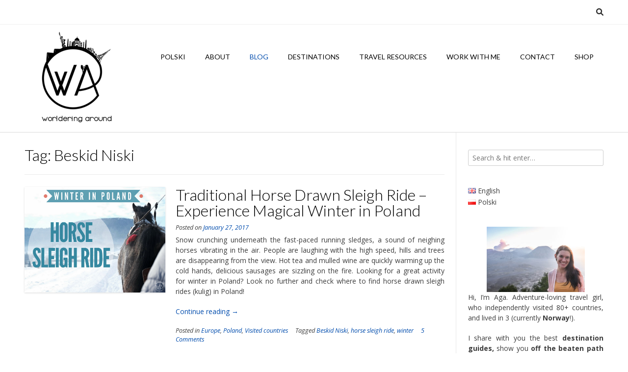

--- FILE ---
content_type: text/html; charset=UTF-8
request_url: https://worlderingaround.com/en/tag/beskid-niski
body_size: 12576
content:
<!DOCTYPE html><!-- Vogue.ORG --><html lang="en-GB"><head><meta charset="UTF-8"><meta name="viewport" content="width=device-width, initial-scale=1"><link rel="profile" href="http://gmpg.org/xfn/11"><meta name='robots' content='index, follow, max-image-preview:large, max-snippet:-1, max-video-preview:-1' /> <!-- This site is optimized with the Yoast SEO plugin v26.7 - https://yoast.com/wordpress/plugins/seo/ --><title>Beskid Niski Archives - Worldering around</title><link rel="canonical" href="https://worlderingaround.com/en/tag/beskid-niski" /><meta property="og:locale" content="en_GB" /><meta property="og:type" content="article" /><meta property="og:title" content="Beskid Niski Archives - Worldering around" /><meta property="og:url" content="https://worlderingaround.com/en/tag/beskid-niski" /><meta property="og:site_name" content="Worldering around" /><meta name="twitter:card" content="summary_large_image" /> <script type="application/ld+json" class="yoast-schema-graph">{"@context":"https://schema.org","@graph":[{"@type":"CollectionPage","@id":"https://worlderingaround.com/en/tag/beskid-niski","url":"https://worlderingaround.com/en/tag/beskid-niski","name":"Beskid Niski Archives - Worldering around","isPartOf":{"@id":"https://worlderingaround.com/en/home/#website"},"primaryImageOfPage":{"@id":"https://worlderingaround.com/en/tag/beskid-niski#primaryimage"},"image":{"@id":"https://worlderingaround.com/en/tag/beskid-niski#primaryimage"},"thumbnailUrl":"https://worlderingaround.com/wp-content/uploads/2017/01/horse-sleigh-ride-2.jpg","breadcrumb":{"@id":"https://worlderingaround.com/en/tag/beskid-niski#breadcrumb"},"inLanguage":"en-GB"},{"@type":"ImageObject","inLanguage":"en-GB","@id":"https://worlderingaround.com/en/tag/beskid-niski#primaryimage","url":"https://worlderingaround.com/wp-content/uploads/2017/01/horse-sleigh-ride-2.jpg","contentUrl":"https://worlderingaround.com/wp-content/uploads/2017/01/horse-sleigh-ride-2.jpg","width":"1024","height":"768","caption":"horse sleigh ride poland winter holidays"},{"@type":"BreadcrumbList","@id":"https://worlderingaround.com/en/tag/beskid-niski#breadcrumb","itemListElement":[{"@type":"ListItem","position":1,"name":"Home","item":"https://worlderingaround.com/en/home"},{"@type":"ListItem","position":2,"name":"Beskid Niski"}]},{"@type":"WebSite","@id":"https://worlderingaround.com/en/home/#website","url":"https://worlderingaround.com/en/home/","name":"Worldering around","description":"Outdoor travel blog with a focus on Norway, the Nordics and less known destinations,.","publisher":{"@id":"https://worlderingaround.com/en/home/#/schema/person/17158434c7c397d2db9f927e83e480cc"},"potentialAction":[{"@type":"SearchAction","target":{"@type":"EntryPoint","urlTemplate":"https://worlderingaround.com/en/home/?s={search_term_string}"},"query-input":{"@type":"PropertyValueSpecification","valueRequired":true,"valueName":"search_term_string"}}],"inLanguage":"en-GB"},{"@type":["Person","Organization"],"@id":"https://worlderingaround.com/en/home/#/schema/person/17158434c7c397d2db9f927e83e480cc","name":"Aga | worlderingaround","logo":{"@id":"https://worlderingaround.com/en/home/#/schema/person/image/"},"sameAs":["https://worlderingaround.com","admin"]}]}</script> <!-- / Yoast SEO plugin. --><link rel='dns-prefetch' href='//scripts.mediavine.com' /><link rel='dns-prefetch' href='//fonts.googleapis.com' /><link rel="alternate" type="application/rss+xml" title="Worldering around &raquo; Feed" href="https://worlderingaround.com/en/feed" /><link rel="alternate" type="application/rss+xml" title="Worldering around &raquo; Comments Feed" href="https://worlderingaround.com/en/comments/feed" /><link rel="alternate" type="application/rss+xml" title="Worldering around &raquo; Beskid Niski Tag Feed" href="https://worlderingaround.com/en/tag/beskid-niski/feed" /> <style id='wp-img-auto-sizes-contain-inline-css' type='text/css'> img:is([sizes=auto i],[sizes^="auto," i]){contain-intrinsic-size:3000px 1500px}
/*# sourceURL=wp-img-auto-sizes-contain-inline-css */ </style> <style id='wp-block-library-inline-css' type='text/css'> :root{--wp-block-synced-color:#7a00df;--wp-block-synced-color--rgb:122,0,223;--wp-bound-block-color:var(--wp-block-synced-color);--wp-editor-canvas-background:#ddd;--wp-admin-theme-color:#007cba;--wp-admin-theme-color--rgb:0,124,186;--wp-admin-theme-color-darker-10:#006ba1;--wp-admin-theme-color-darker-10--rgb:0,107,160.5;--wp-admin-theme-color-darker-20:#005a87;--wp-admin-theme-color-darker-20--rgb:0,90,135;--wp-admin-border-width-focus:2px}@media (min-resolution:192dpi){:root{--wp-admin-border-width-focus:1.5px}}.wp-element-button{cursor:pointer}:root .has-very-light-gray-background-color{background-color:#eee}:root .has-very-dark-gray-background-color{background-color:#313131}:root .has-very-light-gray-color{color:#eee}:root .has-very-dark-gray-color{color:#313131}:root .has-vivid-green-cyan-to-vivid-cyan-blue-gradient-background{background:linear-gradient(135deg,#00d084,#0693e3)}:root .has-purple-crush-gradient-background{background:linear-gradient(135deg,#34e2e4,#4721fb 50%,#ab1dfe)}:root .has-hazy-dawn-gradient-background{background:linear-gradient(135deg,#faaca8,#dad0ec)}:root .has-subdued-olive-gradient-background{background:linear-gradient(135deg,#fafae1,#67a671)}:root .has-atomic-cream-gradient-background{background:linear-gradient(135deg,#fdd79a,#004a59)}:root .has-nightshade-gradient-background{background:linear-gradient(135deg,#330968,#31cdcf)}:root .has-midnight-gradient-background{background:linear-gradient(135deg,#020381,#2874fc)}:root{--wp--preset--font-size--normal:16px;--wp--preset--font-size--huge:42px}.has-regular-font-size{font-size:1em}.has-larger-font-size{font-size:2.625em}.has-normal-font-size{font-size:var(--wp--preset--font-size--normal)}.has-huge-font-size{font-size:var(--wp--preset--font-size--huge)}.has-text-align-center{text-align:center}.has-text-align-left{text-align:left}.has-text-align-right{text-align:right}.has-fit-text{white-space:nowrap!important}#end-resizable-editor-section{display:none}.aligncenter{clear:both}.items-justified-left{justify-content:flex-start}.items-justified-center{justify-content:center}.items-justified-right{justify-content:flex-end}.items-justified-space-between{justify-content:space-between}.screen-reader-text{border:0;clip-path:inset(50%);height:1px;margin:-1px;overflow:hidden;padding:0;position:absolute;width:1px;word-wrap:normal!important}.screen-reader-text:focus{background-color:#ddd;clip-path:none;color:#444;display:block;font-size:1em;height:auto;left:5px;line-height:normal;padding:15px 23px 14px;text-decoration:none;top:5px;width:auto;z-index:100000}html :where(.has-border-color){border-style:solid}html :where([style*=border-top-color]){border-top-style:solid}html :where([style*=border-right-color]){border-right-style:solid}html :where([style*=border-bottom-color]){border-bottom-style:solid}html :where([style*=border-left-color]){border-left-style:solid}html :where([style*=border-width]){border-style:solid}html :where([style*=border-top-width]){border-top-style:solid}html :where([style*=border-right-width]){border-right-style:solid}html :where([style*=border-bottom-width]){border-bottom-style:solid}html :where([style*=border-left-width]){border-left-style:solid}html :where(img[class*=wp-image-]){height:auto;max-width:100%}:where(figure){margin:0 0 1em}html :where(.is-position-sticky){--wp-admin--admin-bar--position-offset:var(--wp-admin--admin-bar--height,0px)}@media screen and (max-width:600px){html :where(.is-position-sticky){--wp-admin--admin-bar--position-offset:0px}}
/*# sourceURL=wp-block-library-inline-css */ </style><style id='global-styles-inline-css' type='text/css'> :root{--wp--preset--aspect-ratio--square: 1;--wp--preset--aspect-ratio--4-3: 4/3;--wp--preset--aspect-ratio--3-4: 3/4;--wp--preset--aspect-ratio--3-2: 3/2;--wp--preset--aspect-ratio--2-3: 2/3;--wp--preset--aspect-ratio--16-9: 16/9;--wp--preset--aspect-ratio--9-16: 9/16;--wp--preset--color--black: #000000;--wp--preset--color--cyan-bluish-gray: #abb8c3;--wp--preset--color--white: #ffffff;--wp--preset--color--pale-pink: #f78da7;--wp--preset--color--vivid-red: #cf2e2e;--wp--preset--color--luminous-vivid-orange: #ff6900;--wp--preset--color--luminous-vivid-amber: #fcb900;--wp--preset--color--light-green-cyan: #7bdcb5;--wp--preset--color--vivid-green-cyan: #00d084;--wp--preset--color--pale-cyan-blue: #8ed1fc;--wp--preset--color--vivid-cyan-blue: #0693e3;--wp--preset--color--vivid-purple: #9b51e0;--wp--preset--gradient--vivid-cyan-blue-to-vivid-purple: linear-gradient(135deg,rgb(6,147,227) 0%,rgb(155,81,224) 100%);--wp--preset--gradient--light-green-cyan-to-vivid-green-cyan: linear-gradient(135deg,rgb(122,220,180) 0%,rgb(0,208,130) 100%);--wp--preset--gradient--luminous-vivid-amber-to-luminous-vivid-orange: linear-gradient(135deg,rgb(252,185,0) 0%,rgb(255,105,0) 100%);--wp--preset--gradient--luminous-vivid-orange-to-vivid-red: linear-gradient(135deg,rgb(255,105,0) 0%,rgb(207,46,46) 100%);--wp--preset--gradient--very-light-gray-to-cyan-bluish-gray: linear-gradient(135deg,rgb(238,238,238) 0%,rgb(169,184,195) 100%);--wp--preset--gradient--cool-to-warm-spectrum: linear-gradient(135deg,rgb(74,234,220) 0%,rgb(151,120,209) 20%,rgb(207,42,186) 40%,rgb(238,44,130) 60%,rgb(251,105,98) 80%,rgb(254,248,76) 100%);--wp--preset--gradient--blush-light-purple: linear-gradient(135deg,rgb(255,206,236) 0%,rgb(152,150,240) 100%);--wp--preset--gradient--blush-bordeaux: linear-gradient(135deg,rgb(254,205,165) 0%,rgb(254,45,45) 50%,rgb(107,0,62) 100%);--wp--preset--gradient--luminous-dusk: linear-gradient(135deg,rgb(255,203,112) 0%,rgb(199,81,192) 50%,rgb(65,88,208) 100%);--wp--preset--gradient--pale-ocean: linear-gradient(135deg,rgb(255,245,203) 0%,rgb(182,227,212) 50%,rgb(51,167,181) 100%);--wp--preset--gradient--electric-grass: linear-gradient(135deg,rgb(202,248,128) 0%,rgb(113,206,126) 100%);--wp--preset--gradient--midnight: linear-gradient(135deg,rgb(2,3,129) 0%,rgb(40,116,252) 100%);--wp--preset--font-size--small: 13px;--wp--preset--font-size--medium: 20px;--wp--preset--font-size--large: 36px;--wp--preset--font-size--x-large: 42px;--wp--preset--spacing--20: 0.44rem;--wp--preset--spacing--30: 0.67rem;--wp--preset--spacing--40: 1rem;--wp--preset--spacing--50: 1.5rem;--wp--preset--spacing--60: 2.25rem;--wp--preset--spacing--70: 3.38rem;--wp--preset--spacing--80: 5.06rem;--wp--preset--shadow--natural: 6px 6px 9px rgba(0, 0, 0, 0.2);--wp--preset--shadow--deep: 12px 12px 50px rgba(0, 0, 0, 0.4);--wp--preset--shadow--sharp: 6px 6px 0px rgba(0, 0, 0, 0.2);--wp--preset--shadow--outlined: 6px 6px 0px -3px rgb(255, 255, 255), 6px 6px rgb(0, 0, 0);--wp--preset--shadow--crisp: 6px 6px 0px rgb(0, 0, 0);}:where(.is-layout-flex){gap: 0.5em;}:where(.is-layout-grid){gap: 0.5em;}body .is-layout-flex{display: flex;}.is-layout-flex{flex-wrap: wrap;align-items: center;}.is-layout-flex > :is(*, div){margin: 0;}body .is-layout-grid{display: grid;}.is-layout-grid > :is(*, div){margin: 0;}:where(.wp-block-columns.is-layout-flex){gap: 2em;}:where(.wp-block-columns.is-layout-grid){gap: 2em;}:where(.wp-block-post-template.is-layout-flex){gap: 1.25em;}:where(.wp-block-post-template.is-layout-grid){gap: 1.25em;}.has-black-color{color: var(--wp--preset--color--black) !important;}.has-cyan-bluish-gray-color{color: var(--wp--preset--color--cyan-bluish-gray) !important;}.has-white-color{color: var(--wp--preset--color--white) !important;}.has-pale-pink-color{color: var(--wp--preset--color--pale-pink) !important;}.has-vivid-red-color{color: var(--wp--preset--color--vivid-red) !important;}.has-luminous-vivid-orange-color{color: var(--wp--preset--color--luminous-vivid-orange) !important;}.has-luminous-vivid-amber-color{color: var(--wp--preset--color--luminous-vivid-amber) !important;}.has-light-green-cyan-color{color: var(--wp--preset--color--light-green-cyan) !important;}.has-vivid-green-cyan-color{color: var(--wp--preset--color--vivid-green-cyan) !important;}.has-pale-cyan-blue-color{color: var(--wp--preset--color--pale-cyan-blue) !important;}.has-vivid-cyan-blue-color{color: var(--wp--preset--color--vivid-cyan-blue) !important;}.has-vivid-purple-color{color: var(--wp--preset--color--vivid-purple) !important;}.has-black-background-color{background-color: var(--wp--preset--color--black) !important;}.has-cyan-bluish-gray-background-color{background-color: var(--wp--preset--color--cyan-bluish-gray) !important;}.has-white-background-color{background-color: var(--wp--preset--color--white) !important;}.has-pale-pink-background-color{background-color: var(--wp--preset--color--pale-pink) !important;}.has-vivid-red-background-color{background-color: var(--wp--preset--color--vivid-red) !important;}.has-luminous-vivid-orange-background-color{background-color: var(--wp--preset--color--luminous-vivid-orange) !important;}.has-luminous-vivid-amber-background-color{background-color: var(--wp--preset--color--luminous-vivid-amber) !important;}.has-light-green-cyan-background-color{background-color: var(--wp--preset--color--light-green-cyan) !important;}.has-vivid-green-cyan-background-color{background-color: var(--wp--preset--color--vivid-green-cyan) !important;}.has-pale-cyan-blue-background-color{background-color: var(--wp--preset--color--pale-cyan-blue) !important;}.has-vivid-cyan-blue-background-color{background-color: var(--wp--preset--color--vivid-cyan-blue) !important;}.has-vivid-purple-background-color{background-color: var(--wp--preset--color--vivid-purple) !important;}.has-black-border-color{border-color: var(--wp--preset--color--black) !important;}.has-cyan-bluish-gray-border-color{border-color: var(--wp--preset--color--cyan-bluish-gray) !important;}.has-white-border-color{border-color: var(--wp--preset--color--white) !important;}.has-pale-pink-border-color{border-color: var(--wp--preset--color--pale-pink) !important;}.has-vivid-red-border-color{border-color: var(--wp--preset--color--vivid-red) !important;}.has-luminous-vivid-orange-border-color{border-color: var(--wp--preset--color--luminous-vivid-orange) !important;}.has-luminous-vivid-amber-border-color{border-color: var(--wp--preset--color--luminous-vivid-amber) !important;}.has-light-green-cyan-border-color{border-color: var(--wp--preset--color--light-green-cyan) !important;}.has-vivid-green-cyan-border-color{border-color: var(--wp--preset--color--vivid-green-cyan) !important;}.has-pale-cyan-blue-border-color{border-color: var(--wp--preset--color--pale-cyan-blue) !important;}.has-vivid-cyan-blue-border-color{border-color: var(--wp--preset--color--vivid-cyan-blue) !important;}.has-vivid-purple-border-color{border-color: var(--wp--preset--color--vivid-purple) !important;}.has-vivid-cyan-blue-to-vivid-purple-gradient-background{background: var(--wp--preset--gradient--vivid-cyan-blue-to-vivid-purple) !important;}.has-light-green-cyan-to-vivid-green-cyan-gradient-background{background: var(--wp--preset--gradient--light-green-cyan-to-vivid-green-cyan) !important;}.has-luminous-vivid-amber-to-luminous-vivid-orange-gradient-background{background: var(--wp--preset--gradient--luminous-vivid-amber-to-luminous-vivid-orange) !important;}.has-luminous-vivid-orange-to-vivid-red-gradient-background{background: var(--wp--preset--gradient--luminous-vivid-orange-to-vivid-red) !important;}.has-very-light-gray-to-cyan-bluish-gray-gradient-background{background: var(--wp--preset--gradient--very-light-gray-to-cyan-bluish-gray) !important;}.has-cool-to-warm-spectrum-gradient-background{background: var(--wp--preset--gradient--cool-to-warm-spectrum) !important;}.has-blush-light-purple-gradient-background{background: var(--wp--preset--gradient--blush-light-purple) !important;}.has-blush-bordeaux-gradient-background{background: var(--wp--preset--gradient--blush-bordeaux) !important;}.has-luminous-dusk-gradient-background{background: var(--wp--preset--gradient--luminous-dusk) !important;}.has-pale-ocean-gradient-background{background: var(--wp--preset--gradient--pale-ocean) !important;}.has-electric-grass-gradient-background{background: var(--wp--preset--gradient--electric-grass) !important;}.has-midnight-gradient-background{background: var(--wp--preset--gradient--midnight) !important;}.has-small-font-size{font-size: var(--wp--preset--font-size--small) !important;}.has-medium-font-size{font-size: var(--wp--preset--font-size--medium) !important;}.has-large-font-size{font-size: var(--wp--preset--font-size--large) !important;}.has-x-large-font-size{font-size: var(--wp--preset--font-size--x-large) !important;}
/*# sourceURL=global-styles-inline-css */ </style> <style id='classic-theme-styles-inline-css' type='text/css'> /*! This file is auto-generated */
.wp-block-button__link{color:#fff;background-color:#32373c;border-radius:9999px;box-shadow:none;text-decoration:none;padding:calc(.667em + 2px) calc(1.333em + 2px);font-size:1.125em}.wp-block-file__button{background:#32373c;color:#fff;text-decoration:none}
/*# sourceURL=/wp-includes/css/classic-themes.min.css */ </style><link rel='stylesheet' id='wp-show-posts-css' href='https://worlderingaround.com/wp-content/plugins/wp-show-posts/css/wp-show-posts.min.css' type='text/css' media='all' /><link rel='stylesheet' id='customizer_vogue_fonts-css' href='//fonts.googleapis.com/css?family=Open+Sans%3Aregular%2Citalic%2C700%7CLato%3Aregular%2Citalic%2C700%26subset%3Dlatin%2C' type='text/css' media='screen' /><link rel='stylesheet' id='vogue-body-font-default-css' href='//fonts.googleapis.com/css?family=Open+Sans%3A400%2C300%2C300italic%2C400italic%2C600%2C600italic%2C700%2C700italic&#038;ver=1.4.76' type='text/css' media='all' /><link rel='stylesheet' id='vogue-heading-font-default-css' href='//fonts.googleapis.com/css?family=Lato%3A400%2C300%2C300italic%2C400italic%2C700%2C700italic&#038;ver=1.4.76' type='text/css' media='all' /><link rel='stylesheet' id='vogue-font-awesome-css' href='https://worlderingaround.com/wp-content/themes/vogue/includes/font-awesome/css/all.min.css' type='text/css' media='all' /><link rel='stylesheet' id='vogue-style-css' href='https://worlderingaround.com/wp-content/themes/vogue/vogue-style.min.css' type='text/css' media='all' /><link rel='stylesheet' id='vogue-header-style-css' href='https://worlderingaround.com/wp-content/themes/vogue/templates/css/vogue-header-style.min.css' type='text/css' media='all' /><link rel='stylesheet' id='vogue-footer-style-css' href='https://worlderingaround.com/wp-content/themes/vogue/templates/css/vogue-footer-style.min.css' type='text/css' media='all' /><link rel="preload" class="mv-grow-style" href="https://worlderingaround.com/wp-content/plugins/social-pug/assets/dist/dpsp-frontend-style-pro.min.css" as="style"><noscript><link rel='stylesheet' id='dpsp-frontend-style-pro-css' href='https://worlderingaround.com/wp-content/plugins/social-pug/assets/dist/dpsp-frontend-style-pro.min.css' type='text/css' media='all' /> </noscript><style id='dpsp-frontend-style-pro-inline-css' type='text/css'> @media screen and ( max-width : 720px ) {
 .dpsp-content-wrapper.dpsp-hide-on-mobile,
 .dpsp-share-text.dpsp-hide-on-mobile {
 display: none;
 }
 .dpsp-has-spacing .dpsp-networks-btns-wrapper li {
 margin:0 2% 10px 0;
 }
 .dpsp-network-btn.dpsp-has-label:not(.dpsp-has-count) {
 max-height: 40px;
 padding: 0;
 justify-content: center;
 }
 .dpsp-content-wrapper.dpsp-size-small .dpsp-network-btn.dpsp-has-label:not(.dpsp-has-count){
 max-height: 32px;
 }
 .dpsp-content-wrapper.dpsp-size-large .dpsp-network-btn.dpsp-has-label:not(.dpsp-has-count){
 max-height: 46px;
 }
 } 
 @media screen and ( max-width : 720px ) {
 aside#dpsp-floating-sidebar.dpsp-hide-on-mobile.opened {
 display: none;
 }
 } 
/*# sourceURL=dpsp-frontend-style-pro-inline-css */ </style><link rel='stylesheet' id='myStyleSheets-css' href='https://worlderingaround.com/wp-content/plugins/wp-latest-posts/css/myStyleSheets.min.css' type='text/css' media='all' /> <script type="text/javascript" async="async" fetchpriority="high" data-noptimize="1" data-cfasync="false" src="https://scripts.mediavine.com/tags/worldering-around.js?ver=6.9" id="mv-script-wrapper-js"></script> <script type="text/javascript" src="https://worlderingaround.com/wp-includes/js/jquery/jquery.min.js" id="jquery-core-js"></script> <script type="text/javascript" src="https://worlderingaround.com/wp-includes/js/jquery/jquery-migrate.min.js" id="jquery-migrate-js"></script><link rel="https://api.w.org/" href="https://worlderingaround.com/wp-json/" /><link rel="alternate" title="JSON" type="application/json" href="https://worlderingaround.com/wp-json/wp/v2/tags/797" /><link rel="EditURI" type="application/rsd+xml" title="RSD" href="https://worlderingaround.com/xmlrpc.php?rsd" /><meta name="generator" content="WordPress 6.9" /> <script type='text/javascript' data-cfasync='false'>var _mmunch = {'front': false, 'page': false, 'post': false, 'category': false, 'author': false, 'search': false, 'attachment': false, 'tag': false};_mmunch['tag'] = true;</script><script data-cfasync="false" src="//a.mailmunch.co/app/v1/site.js" id="mailmunch-script" data-plugin="mc_mm" data-mailmunch-site-id="384714" async></script><meta name="hubbub-info" description="Hubbub 1.36.3"><!-- Global site tag (gtag.js) - Google Analytics --> <script async src="https://www.googletagmanager.com/gtag/js?id=UA-89257239-1"></script> <script> window.dataLayer = window.dataLayer || [];
 function gtag(){dataLayer.push(arguments);}
 gtag('js', new Date());
 gtag('config', 'UA-89257239-1'); </script> <!-- GetYourGuide Analytics --> <script async defer src="https://widget.getyourguide.com/dist/pa.umd.production.min.js" data-gyg-partner-id="GDWUNB8"></script> <script data-noptimize="1" data-cfasync="false" data-wpfc-render="false"> (function () {
 var script = document.createElement("script");
 script.async = 1;
 script.src = 'https://emrldtp.com/MTUwMzY1.js?t=150365';
 document.head.appendChild(script);
 })(); </script><link rel="icon" href="https://worlderingaround.com/wp-content/uploads/2017/07/cropped-logo-czarne-32x32.png" sizes="32x32" /><link rel="icon" href="https://worlderingaround.com/wp-content/uploads/2017/07/cropped-logo-czarne-192x192.png" sizes="192x192" /><link rel="apple-touch-icon" href="https://worlderingaround.com/wp-content/uploads/2017/07/cropped-logo-czarne-180x180.png" /><meta name="msapplication-TileImage" content="https://worlderingaround.com/wp-content/uploads/2017/07/cropped-logo-czarne-270x270.png" /> <style type="text/css" id="wp-custom-css"> /* Mediavine CSS */
@media only screen and (min-width: 783px) {
 body:not(.home) .content-has-sidebar #primary {
 max-width: calc(100% - 300px);
 }
 body:not(.home) .content-has-sidebar #secondary {
 min-width: 300px;
 }
}
/* iphone 5 */
@media only screen and (max-width: 359px) {
 .site-container {
 width: 100% !important;
 padding-left: 10px !important;
 padding-right: 10px !important;
 }
}
/* End Mediavine CSS */
/* Adjust Font Size and Line Height of Blog Posts */
.single-post .entry-content {
 font-size: 18px !important;
 line-height: 1.5 !important;
} </style> <style id='vogue-customizer-custom-css-inline-css' type='text/css'> #comments .form-submit #submit,
 .search-block .search-submit,
 .side-aligned-social a.header-social-icon,
 .no-results-btn,
 button,
 input[type="button"],
 input[type="reset"],
 input[type="submit"],
 .woocommerce ul.products li.product a.add_to_cart_button, .woocommerce-page ul.products li.product a.add_to_cart_button,
 .woocommerce ul.products li.product .onsale, .woocommerce-page ul.products li.product .onsale,
 .woocommerce button.button.alt,
 .woocommerce-page button.button.alt,
 .woocommerce input.button.alt:hover,
 .woocommerce-page #content input.button.alt:hover,
 .woocommerce .cart-collaterals .shipping_calculator .button,
 .woocommerce-page .cart-collaterals .shipping_calculator .button,
 .woocommerce a.button,
 .woocommerce #respond input#submit.alt,
 .woocommerce a.button.alt,
 .woocommerce button.button.alt,
 .woocommerce input.button.alt,
 .woocommerce-page a.button,
 .woocommerce input.button,
 .woocommerce-page #content input.button,
 .woocommerce-page input.button,
 .woocommerce #review_form #respond .form-submit input,
 .woocommerce-page #review_form #respond .form-submit input,
 .woocommerce-cart .wc-proceed-to-checkout a.checkout-button:hover,
 .woocommerce .widget_price_filter .ui-slider .ui-slider-range,
 .woocommerce .widget_price_filter .ui-slider .ui-slider-handle,
 .single-product span.onsale,
 .woocommerce button.button.alt.disabled,
 .main-navigation ul ul a:hover,
 .main-navigation ul ul li.focus > a,
 .main-navigation ul ul li.current-menu-item > a,
 .main-navigation ul ul li.current_page_item > a,
 .main-navigation ul ul li.current-menu-parent > a,
 .main-navigation ul ul li.current_page_parent > a,
 .main-navigation ul ul li.current-menu-ancestor > a,
 .main-navigation ul ul li.current_page_ancestor > a,
 .main-navigation button,
 .wpcf7-submit{background:inherit;background-color:#014cad;}.wp-block-quote:not(.is-large),
 .wp-block-quote:not(.is-style-large){border-left-color:#014cad;}blockquote{border-left-color:#014cad !important;}a,
 .content-area .entry-content a,
 #comments a,
 .post-edit-link,
 .site-title a,
 .error-404.not-found .page-header .page-title span,
 .search-button .fa-search,
 .header-cart-checkout.cart-has-items .fa-shopping-cart,
 .site-header-topbar li.focus > a,
 .main-navigation div > ul > li > a:hover,
 .main-navigation div > ul > li.current-menu-item > a,
 .main-navigation div > ul > li.current-menu-ancestor > a,
 .main-navigation div > ul > li.current-menu-parent > a,
 .main-navigation div > ul > li.current_page_parent > a,
 .main-navigation div > ul > li.current_page_ancestor > a,
 .main-navigation div > ul > li.focus > a{color:#014cad;}.main-navigation button:hover,
 #comments .form-submit #submit:hover,
 .search-block .search-submit:hover,
 .no-results-btn:hover,
 button,
 input[type="button"],
 input[type="reset"],
 input[type="submit"],
 .woocommerce input.button.alt,
 .woocommerce-page #content input.button.alt,
 .woocommerce .cart-collaterals .shipping_calculator .button,
 .woocommerce-page .cart-collaterals .shipping_calculator .button,
 .woocommerce a.button:hover,
 .woocommerce #respond input#submit.alt:hover,
 .woocommerce a.button.alt:hover,
 .woocommerce button.button.alt:hover,
 .woocommerce input.button.alt:hover,
 .woocommerce-page a.button:hover,
 .woocommerce input.button:hover,
 .woocommerce-page #content input.button:hover,
 .woocommerce-page input.button:hover,
 .woocommerce ul.products li.product a.add_to_cart_button:hover, .woocommerce-page ul.products li.product a.add_to_cart_button:hover,
 .woocommerce button.button.alt:hover,
 .woocommerce-page button.button.alt:hover,
 .woocommerce #review_form #respond .form-submit input:hover,
 .woocommerce-page #review_form #respond .form-submit input:hover,
 .woocommerce-cart .wc-proceed-to-checkout a.checkout-button,
 .woocommerce .widget_price_filter .price_slider_wrapper .ui-widget-content,
 .woocommerce button.button.alt.disabled:hover,
 .wpcf7-submit:hover{background:inherit;background-color:#180035;}a:hover,
 .content-area .entry-content a:hover,
 .widget-area .widget a:hover,
 .site-header-topbar ul li a:hover,
 .site-footer-widgets .widget a:hover,
 .site-footer .widget a:hover,
 .search-btn:hover,
 .search-button .fa-search:hover,
 .woocommerce #content div.product p.price,
 .woocommerce-page #content div.product p.price,
 .woocommerce-page div.product p.price,
 .woocommerce #content div.product span.price,
 .woocommerce div.product span.price,
 .woocommerce-page #content div.product span.price,
 .woocommerce-page div.product span.price,
 .woocommerce #content div.product .woocommerce-tabs ul.tabs li.active,
 .woocommerce div.product .woocommerce-tabs ul.tabs li.active,
 .woocommerce-page #content div.product .woocommerce-tabs ul.tabs li.active,
 .woocommerce-page div.product .woocommerce-tabs ul.tabs li.active{color:#180035;}
/*# sourceURL=vogue-customizer-custom-css-inline-css */ </style></head><body class="archive tag tag-beskid-niski tag-797 wp-theme-vogue"><div id="page" class="hfeed site vogue-no-slider"> <a class="skip-link screen-reader-text" href="#site-content">Skip to content</a><header id="masthead" class="site-header site-header-three "><div class="site-header-topbar"><div class="site-container"><div class="site-topbar-left"></div><div class="site-topbar-right"> <button class="menu-search"> <i class="fas fa-search search-btn"></i> </button></div><div class="search-block"><form role="search" method="get" class="search-form" action="https://worlderingaround.com/en/"> <label> <input type="search" class="search-field" placeholder="Search &amp; hit enter&hellip;" value="" name="s" /> </label> <input type="submit" class="search-submit" value="&nbsp;" /></form></div></div><div class="clearboth"></div></div><div class="site-container"><div class="site-branding"> <a href="https://worlderingaround.com/en/home" class="site-logo-img" title="Worldering around"><img src="https://worlderingaround.com/wp-content/uploads/2017/03/logo-czarne-napis-small2.png" alt="Worldering around" /></a></div><!-- .site-branding --><nav id="site-navigation" class="main-navigation vogue-mobile-nav-skin-dark" role="navigation"> <button class="header-menu-button"><i class="fas fa-bars"></i><span>Menu</span></button><div id="main-menu" class="main-menu-container"><div class="main-menu-inner"> <button class="main-menu-close"><i class="fas fa-angle-right"></i><i class="fas fa-angle-left"></i></button><div class="menu-main-menu-container"><ul id="primary-menu" class="menu"><li id="menu-item-3098-pl" class="lang-item lang-item-6 lang-item-pl no-translation lang-item-first menu-item menu-item-type-custom menu-item-object-custom menu-item-3098-pl"><a href="https://worlderingaround.com/pl/home-pl" hreflang="pl-PL" lang="pl-PL">Polski</a></li><li id="menu-item-2529" class="menu-item menu-item-type-post_type menu-item-object-page menu-item-has-children menu-item-2529"><a href="https://worlderingaround.com/en/about-me">About</a><ul class="sub-menu"><li id="menu-item-11179" class="menu-item menu-item-type-post_type menu-item-object-post menu-item-11179"><a href="https://worlderingaround.com/en/travel-blog/60-countries-before-30">60 Countries Before Turning 30</a></li><li id="menu-item-8587" class="menu-item menu-item-type-custom menu-item-object-custom menu-item-8587"><a href="https://worlderingaround.com/en/tag/year-in-review">Year in Review</a></li></ul></li><li id="menu-item-10339" class="menu-item menu-item-type-post_type menu-item-object-page current_page_parent menu-item-10339"><a href="https://worlderingaround.com/en/blog">Blog</a></li><li id="menu-item-3269" class="menu-item menu-item-type-post_type menu-item-object-page menu-item-has-children menu-item-3269"><a href="https://worlderingaround.com/en/countries">Destinations</a><ul class="sub-menu"><li id="menu-item-2486" class="menu-item menu-item-type-taxonomy menu-item-object-category menu-item-has-children menu-item-2486"><a href="https://worlderingaround.com/en/category/countries/europe">Europe</a><ul class="sub-menu"><li id="menu-item-5962" class="menu-item menu-item-type-taxonomy menu-item-object-category menu-item-5962"><a href="https://worlderingaround.com/en/category/countries/europe/norway">Norway</a></li><li id="menu-item-2559" class="menu-item menu-item-type-taxonomy menu-item-object-category menu-item-2559"><a href="https://worlderingaround.com/en/category/countries/europe/iceland">Iceland</a></li><li id="menu-item-6119" class="menu-item menu-item-type-taxonomy menu-item-object-category menu-item-6119"><a href="https://worlderingaround.com/en/category/countries/europe/finland">Finland</a></li><li id="menu-item-16606" class="menu-item menu-item-type-taxonomy menu-item-object-category menu-item-16606"><a href="https://worlderingaround.com/en/category/countries/europe/denmark">Denmark</a></li><li id="menu-item-16792" class="menu-item menu-item-type-taxonomy menu-item-object-category menu-item-16792"><a href="https://worlderingaround.com/en/category/countries/europe/sweden">Sweden</a></li><li id="menu-item-2489" class="menu-item menu-item-type-taxonomy menu-item-object-category menu-item-has-children menu-item-2489"><a href="https://worlderingaround.com/en/category/countries/europe/uk">UK</a><ul class="sub-menu"><li id="menu-item-5112" class="menu-item menu-item-type-taxonomy menu-item-object-category menu-item-5112"><a href="https://worlderingaround.com/en/category/countries/europe/uk/scotland">Scotland</a></li><li id="menu-item-5111" class="menu-item menu-item-type-taxonomy menu-item-object-category menu-item-5111"><a href="https://worlderingaround.com/en/category/countries/europe/uk/england">England</a></li></ul></li><li id="menu-item-4044" class="menu-item menu-item-type-taxonomy menu-item-object-category menu-item-4044"><a href="https://worlderingaround.com/en/category/countries/europe/portugal">Portugal</a></li><li id="menu-item-14989" class="menu-item menu-item-type-taxonomy menu-item-object-category menu-item-14989"><a href="https://worlderingaround.com/en/category/countries/europe/austria">Austria</a></li><li id="menu-item-2487" class="menu-item menu-item-type-taxonomy menu-item-object-category menu-item-2487"><a href="https://worlderingaround.com/en/category/countries/europe/poland">Poland</a></li><li id="menu-item-10975" class="menu-item menu-item-type-taxonomy menu-item-object-category menu-item-10975"><a href="https://worlderingaround.com/en/category/countries/europe/lithuania">Lithuania</a></li><li id="menu-item-6472" class="menu-item menu-item-type-taxonomy menu-item-object-category menu-item-6472"><a href="https://worlderingaround.com/en/category/countries/europe/estonia">Estonia</a></li><li id="menu-item-2488" class="menu-item menu-item-type-taxonomy menu-item-object-category menu-item-2488"><a href="https://worlderingaround.com/en/category/countries/europe/spain">Spain</a></li></ul></li><li id="menu-item-2480" class="menu-item menu-item-type-taxonomy menu-item-object-category menu-item-has-children menu-item-2480"><a href="https://worlderingaround.com/en/category/countries/africa">Africa</a><ul class="sub-menu"><li id="menu-item-7359" class="menu-item menu-item-type-taxonomy menu-item-object-category menu-item-7359"><a href="https://worlderingaround.com/en/category/countries/africa/kenya">Kenya</a></li><li id="menu-item-2481" class="menu-item menu-item-type-taxonomy menu-item-object-category menu-item-2481"><a href="https://worlderingaround.com/en/category/countries/africa/madagascar">Madagascar</a></li><li id="menu-item-9268" class="menu-item menu-item-type-taxonomy menu-item-object-category menu-item-9268"><a href="https://worlderingaround.com/en/category/countries/africa/uganda">Uganda</a></li></ul></li><li id="menu-item-10157" class="menu-item menu-item-type-taxonomy menu-item-object-category menu-item-has-children menu-item-10157"><a href="https://worlderingaround.com/en/category/countries/central-asia">Central Asia</a><ul class="sub-menu"><li id="menu-item-11543" class="menu-item menu-item-type-taxonomy menu-item-object-category menu-item-11543"><a href="https://worlderingaround.com/en/category/countries/central-asia/uzbekistan">Uzbekistan</a></li><li id="menu-item-10603" class="menu-item menu-item-type-taxonomy menu-item-object-category menu-item-10603"><a href="https://worlderingaround.com/en/category/countries/central-asia/kyrgyzstan">Kyrgyzstan</a></li></ul></li><li id="menu-item-2482" class="menu-item menu-item-type-taxonomy menu-item-object-category menu-item-has-children menu-item-2482"><a href="https://worlderingaround.com/en/category/countries/asia">Asia</a><ul class="sub-menu"><li id="menu-item-16883" class="menu-item menu-item-type-taxonomy menu-item-object-category menu-item-16883"><a href="https://worlderingaround.com/en/category/countries/asia/azerbaijan">Azerbaijan</a></li><li id="menu-item-9267" class="menu-item menu-item-type-taxonomy menu-item-object-category menu-item-9267"><a href="https://worlderingaround.com/en/category/countries/asia/jordan">Jordan</a></li><li id="menu-item-2483" class="menu-item menu-item-type-taxonomy menu-item-object-category menu-item-2483"><a href="https://worlderingaround.com/en/category/countries/asia/india">India</a></li><li id="menu-item-6262" class="menu-item menu-item-type-taxonomy menu-item-object-category menu-item-6262"><a href="https://worlderingaround.com/en/category/countries/asia/indonesia">Indonesia</a></li><li id="menu-item-5656" class="menu-item menu-item-type-taxonomy menu-item-object-category menu-item-5656"><a href="https://worlderingaround.com/en/category/countries/asia/singapore">Singapore</a></li><li id="menu-item-2484" class="menu-item menu-item-type-taxonomy menu-item-object-category menu-item-2484"><a href="https://worlderingaround.com/en/category/countries/asia/malaysia">Malaysia</a></li><li id="menu-item-2485" class="menu-item menu-item-type-taxonomy menu-item-object-category menu-item-2485"><a href="https://worlderingaround.com/en/category/countries/asia/philippines">Philippines</a></li></ul></li><li id="menu-item-2491" class="menu-item menu-item-type-taxonomy menu-item-object-category menu-item-has-children menu-item-2491"><a href="https://worlderingaround.com/en/category/countries/north-america">North America</a><ul class="sub-menu"><li id="menu-item-15123" class="menu-item menu-item-type-taxonomy menu-item-object-category menu-item-15123"><a href="https://worlderingaround.com/en/category/countries/north-america/guatemala">Guatemala</a></li><li id="menu-item-2492" class="menu-item menu-item-type-taxonomy menu-item-object-category menu-item-2492"><a href="https://worlderingaround.com/en/category/countries/north-america/usa">USA</a></li></ul></li><li id="menu-item-11228" class="menu-item menu-item-type-taxonomy menu-item-object-category menu-item-has-children menu-item-11228"><a href="https://worlderingaround.com/en/category/countries/south-america">South America</a><ul class="sub-menu"><li id="menu-item-11229" class="menu-item menu-item-type-taxonomy menu-item-object-category menu-item-11229"><a href="https://worlderingaround.com/en/category/countries/south-america/ecuador">Ecuador</a></li></ul></li></ul></li><li id="menu-item-5246" class="menu-item menu-item-type-post_type menu-item-object-page menu-item-has-children menu-item-5246"><a href="https://worlderingaround.com/en/travel-resources">Travel resources</a><ul class="sub-menu"><li id="menu-item-6994" class="menu-item menu-item-type-post_type menu-item-object-page menu-item-6994"><a href="https://worlderingaround.com/en/travel-gear">Travel Gear</a></li><li id="menu-item-6151" class="menu-item menu-item-type-taxonomy menu-item-object-category menu-item-has-children menu-item-6151"><a href="https://worlderingaround.com/en/category/travel-tips">Travel tips</a><ul class="sub-menu"><li id="menu-item-11180" class="menu-item menu-item-type-post_type menu-item-object-post menu-item-11180"><a href="https://worlderingaround.com/en/travel-blog/responsible-traveller-tips">Responsible Travel</a></li></ul></li></ul></li><li id="menu-item-11243" class="menu-item menu-item-type-post_type menu-item-object-page menu-item-has-children menu-item-11243"><a href="https://worlderingaround.com/en/work-with-me">Work with me</a><ul class="sub-menu"><li id="menu-item-14951" class="menu-item menu-item-type-post_type menu-item-object-page menu-item-14951"><a href="https://worlderingaround.com/en/portfolio">Photography Portfolio</a></li><li id="menu-item-18517" class="menu-item menu-item-type-post_type menu-item-object-page menu-item-18517"><a href="https://worlderingaround.com/en/ugc">UGC Portfolio</a></li></ul></li><li id="menu-item-2527" class="menu-item menu-item-type-post_type menu-item-object-page menu-item-2527"><a href="https://worlderingaround.com/en/contact">Contact</a></li><li id="menu-item-16194" class="menu-item menu-item-type-custom menu-item-object-custom menu-item-16194"><a href="https://worlderingaround.com/en/shop">SHOP</a></li></ul></div></div></div></nav><!-- #site-navigation --><div class="clearboth"></div></div></header><!-- #masthead --><div id="site-content" class="site-container content-container content-has-sidebar "><div id="primary" class="content-area "><main id="main" class="site-main" role="main"><header class="page-header"><h1 class="page-title">Tag: <span>Beskid Niski</span></h1></header><!-- .page-header --><article id="post-3286" class="post-3286 post type-post status-publish format-standard has-post-thumbnail hentry category-europe category-poland category-countries tag-beskid-niski tag-horse-sleigh-ride tag-winter blog-left-layout blog-alt-odd"><div class="blog-post-inner "> <a href="https://worlderingaround.com/en/countries/horse-sleigh-ride-where-to-go" class="post-loop-thumbnail"> <img width="900" height="675" src="[data-uri]" data-src="https://worlderingaround.com/wp-content/uploads/2017/01/horse-sleigh-ride-2-1024x768.jpg" class="attachment-large size-large wp-post-image lazyload" alt="horse sleigh ride poland winter holidays" decoding="async" fetchpriority="high" data-srcset="https://worlderingaround.com/wp-content/uploads/2017/01/horse-sleigh-ride-2.jpg 1024w, https://worlderingaround.com/wp-content/uploads/2017/01/horse-sleigh-ride-2-300x225.jpg 300w, https://worlderingaround.com/wp-content/uploads/2017/01/horse-sleigh-ride-2-768x576.jpg 768w" sizes="(max-width: 900px) 100vw, 900px" /><noscript><img width="900" height="675" src="https://worlderingaround.com/wp-content/uploads/2017/01/horse-sleigh-ride-2-1024x768.jpg" class="attachment-large size-large wp-post-image lazyload" alt="horse sleigh ride poland winter holidays" decoding="async" fetchpriority="high" srcset="https://worlderingaround.com/wp-content/uploads/2017/01/horse-sleigh-ride-2.jpg 1024w, https://worlderingaround.com/wp-content/uploads/2017/01/horse-sleigh-ride-2-300x225.jpg 300w, https://worlderingaround.com/wp-content/uploads/2017/01/horse-sleigh-ride-2-768x576.jpg 768w" sizes="(max-width: 900px) 100vw, 900px" /></noscript> </a><div class="post-loop-content"><header class="entry-header"><h3 class="entry-title"><a href="https://worlderingaround.com/en/countries/horse-sleigh-ride-where-to-go" rel="bookmark">Traditional Horse Drawn Sleigh Ride &#8211; Experience Magical Winter in Poland</a></h3><div class="entry-meta"> <span class="posted-on">Posted on <a href="https://worlderingaround.com/en/countries/horse-sleigh-ride-where-to-go" rel="bookmark"><time class="entry-date published" datetime="2017-01-27T15:48:23+00:00">January 27, 2017</time><time class="updated" datetime="2019-01-23T18:01:16+00:00">January 23, 2019</time></a></span><span class="byline"> by <span class="author vcard"><a class="url fn n" href="https://worlderingaround.com/en/author/admin">Aga &#124; worlderingaround</a></span></span></div><!-- .entry-meta --></header><!-- .entry-header --><div class="entry-content"><p style="text-align: justify;">Snow crunching underneath the fast-paced running sledges, a sound of neighing horses vibrating in the air. People are laughing with the high speed, hills and trees are disappearing from the view. Hot tea and mulled wine are quickly warming up the cold hands, delicious sausages are sizzling on the fire. Looking for a great activity for winter in Poland? Look no further and check where to find horse drawn sleigh rides (kulig) in Poland!</p><p style="text-align: justify;"> <a href="https://worlderingaround.com/en/countries/horse-sleigh-ride-where-to-go#more-3286" class="more-link">Continue reading <span class="screen-reader-text">&#8220;Traditional Horse Drawn Sleigh Ride &#8211; Experience Magical Winter in Poland&#8221;</span> <span class="meta-nav">&rarr;</span></a></p></div><!-- .entry-content --><footer class="entry-footer"> <span class="cat-links">Posted in <a href="https://worlderingaround.com/en/category/countries/europe" rel="category tag">Europe</a>, <a href="https://worlderingaround.com/en/category/countries/europe/poland" rel="category tag">Poland</a>, <a href="https://worlderingaround.com/en/category/countries" rel="category tag">Visited countries</a></span><span class="tags-links">Tagged <a href="https://worlderingaround.com/en/tag/beskid-niski" rel="tag">Beskid Niski</a>, <a href="https://worlderingaround.com/en/tag/horse-sleigh-ride" rel="tag">horse sleigh ride</a>, <a href="https://worlderingaround.com/en/tag/winter" rel="tag">winter</a></span><span class="comments-link"><a href="https://worlderingaround.com/en/countries/horse-sleigh-ride-where-to-go#comments">5 Comments</a></span></footer><!-- .entry-footer --></div><div class="clearboth"></div></div></article><!-- #post-## --></main><!-- #main --></div><!-- #primary --><div id="secondary" class="widget-area" role="complementary"><aside id="search-2" class="widget widget_search"><form role="search" method="get" class="search-form" action="https://worlderingaround.com/en/"> <label> <input type="search" class="search-field" placeholder="Search &amp; hit enter&hellip;" value="" name="s" /> </label> <input type="submit" class="search-submit" value="&nbsp;" /></form></aside><aside id="polylang-7" class="widget widget_polylang"><ul><li class="lang-item lang-item-3 lang-item-en current-lang lang-item-first"><a lang="en-GB" hreflang="en-GB" href="https://worlderingaround.com/en/tag/beskid-niski" aria-current="true"><img src="[data-uri]" alt="" width="16" height="11" style="width: 16px; height: 11px;" /><span style="margin-left:0.3em;">English</span></a></li><li class="lang-item lang-item-6 lang-item-pl no-translation"><a lang="pl-PL" hreflang="pl-PL" href="https://worlderingaround.com/pl/home-pl"><img src="[data-uri]" alt="" width="16" height="11" style="width: 16px; height: 11px;" /><span style="margin-left:0.3em;">Polski</span></a></li></ul></aside><aside id="text-5" class="widget widget_text"><div class="textwidget"><p style="text-align: justify;"><em><a href=" https://worlderingaround.com/en/about-me"><img decoding="async" class="aligncenter wp-image-5455" src="https://worlderingaround.com/wp-content/uploads/2014/10/profile-pic-4-to.jpg" alt="Worldering around outdoor adventure unique destinations travel blog" width="200" height="133" srcset="https://worlderingaround.com/wp-content/uploads/2014/10/profile-pic-4-to.jpg 1024w, https://worlderingaround.com/wp-content/uploads/2014/10/profile-pic-4-to-300x199.jpg 300w, https://worlderingaround.com/wp-content/uploads/2014/10/profile-pic-4-to-768x511.jpg 768w" sizes="(max-width: 200px) 100vw, 200px" /></a></em>Hi, I&#8217;m Aga. Adventure-loving travel girl, who independently visited <a href="https://worlderingaround.com/en/countries/60-countries-before-30">80+ countries</a>, and lived in 3 (currently <strong><a href="https://worlderingaround.com/en/category/countries/europe/norway" target="_blank" rel="noopener">Norway</a></strong>!).</p><p style="text-align: justify;">I share with you the best <strong><a href="https://worlderingaround.com/en/countries" target="_blank" rel="noreferrer noopener" aria-label=" (opens in a new tab)">destination guides</a>, </strong>show you <strong><a href="https://worlderingaround.com/en/tag/off-the-beaten-path" target="_blank" rel="noreferrer noopener" aria-label=" (opens in a new tab)">off the beaten path destinations</a></strong>, and <strong><a href="https://worlderingaround.com/en/tag/outdoors" target="_blank" rel="noreferrer noopener" aria-label=" (opens in a new tab)">outdoor adventures</a>. </strong>All that <strong>on a budget. </strong><a href="https://worlderingaround.com/en/about-me/" target="_blank" rel="noopener"><strong>LET&#8217;S MEET!</strong></a><br /> <a href="https://facebook.com/worlderingaround" target="_blank" rel="noreferrer noopener" aria-label="Facebook (opens in a new tab)"><strong>Facebook</strong></a><strong> </strong>| <a href="https://instagram.com/worlderingaround" target="_blank" rel="noreferrer noopener"><strong>Instagram</strong></a><strong> </strong>|<strong> </strong><a href="https://twitter.com/worldering" target="_blank" rel="noreferrer noopener" aria-label="Twitter (opens in a new tab)"><strong>Twitter</strong></a> | <a href="https://www.youtube.com/channel/UCpYYdG3SrFWlaREgU1cCNSw?" target="_blank" rel="noreferrer noopener" aria-label="Youtube (opens in a new tab)"><strong>Youtube</strong></a></p></div></aside><aside id="block-6" class="widget widget_block"><script type="text/javascript" src="https://cdnjs.buymeacoffee.com/1.0.0/button.prod.min.js" data-name="bmc-button" data-slug="worldering" data-color="#FFDD00" data-emoji=""  data-font="Cookie" data-text="Buy me a coffee" data-outline-color="#000000" data-font-color="#000000" data-coffee-color="#ffffff" ></script></aside><aside id="rss-2" class="widget widget_rss"><h4 class="widget-title"><a class="rsswidget rss-widget-feed" href="https://worlderingaround.com/en/feed"><img class="rss-widget-icon" style="border:0" width="14" height="14" src="https://worlderingaround.com/wp-includes/images/rss.png" alt="RSS" /></a> <a class="rsswidget rss-widget-title" href="https://worlderingaround.com/en/home">Follow me RSS</a></h4><ul><li><a class='rsswidget' href='https://worlderingaround.com/en/travel-blog/2025-year-review'>A Year After the Big Trips: Looking Back at 2025</a></li><li><a class='rsswidget' href='https://worlderingaround.com/en/nordic/copenhagen-in-winter'>The Absolutely Best Things To Do In Copenhagen In Winter – Denmark</a></li><li><a class='rsswidget' href='https://worlderingaround.com/en/travel-blog/black-friday'>Black Friday &amp; Cyber Monday Travel Deals 2025 &amp; 2026</a></li></ul></aside></div><!-- #secondary --><div class="clearboth"></div><div class="clearboth"></div></div><!-- #content --><footer id="colophon" class="site-footer site-footer-standard" role="contentinfo"><div class="site-footer-widgets"><div class="site-container"><ul><li id="polylang-4" class="widget widget_polylang"><ul><li class="lang-item lang-item-3 lang-item-en current-lang lang-item-first"><a lang="en-GB" hreflang="en-GB" href="https://worlderingaround.com/en/tag/beskid-niski" aria-current="true"><img src="[data-uri]" alt="" width="16" height="11" style="width: 16px; height: 11px;" /><span style="margin-left:0.3em;">English</span></a></li><li class="lang-item lang-item-6 lang-item-pl no-translation"><a lang="pl-PL" hreflang="pl-PL" href="https://worlderingaround.com/pl/home-pl"><img src="[data-uri]" alt="" width="16" height="11" style="width: 16px; height: 11px;" /><span style="margin-left:0.3em;">Polski</span></a></li></ul></li><li id="text-16" class="widget widget_text"><div class="textwidget"><p><a href="https://worlderingaround.com/en/site-map/">Site Map</a></p><p><a href="https://worlderingaround.com/en/contact/">Contact</a></p><p><a href="https://worlderingaround.com/en/privacy-policy/" target="_blank" rel="noopener">Privacy Policy</a></p><p><a href="https://worlderingaround.com/en/disclaimer" target="_blank" rel="noopener">Disclaimer</a></p><p><a href="https://worlderingaround.com/en/work-with-me">Work with me</a></p></div></li><li id="text-39" class="widget widget_text"><div class="textwidget"><p>As an Amazon Associate I earn from qualifying purchases.</p><p>Jestem Partnerem Amazon i otrzymuję wynagrodzenie z tytułu określonych zakupów dokonywanych za moim pośrednictwem.</p><p>&nbsp;</p></div></li></ul><div class="clearboth"></div></div></div><div class="site-footer-bottom-bar layout-plain"><div class="site-container"><div class="site-footer-bottom-bar-left">Theme: Vogue by <a href="https://kairaweb.com/">Kaira</a></div><div class="site-footer-bottom-bar-right"><ul id="menu-menu" class="menu"><li class="lang-item lang-item-6 lang-item-pl no-translation lang-item-first menu-item menu-item-type-custom menu-item-object-custom menu-item-3098-pl"><a href="https://worlderingaround.com/pl/home-pl" hreflang="pl-PL" lang="pl-PL">Polski</a></li><li class="menu-item menu-item-type-post_type menu-item-object-page menu-item-has-children menu-item-2529"><a href="https://worlderingaround.com/en/about-me">About</a><ul class="sub-menu"><li class="menu-item menu-item-type-post_type menu-item-object-post menu-item-11179"><a href="https://worlderingaround.com/en/travel-blog/60-countries-before-30">60 Countries Before Turning 30</a></li><li class="menu-item menu-item-type-custom menu-item-object-custom menu-item-8587"><a href="https://worlderingaround.com/en/tag/year-in-review">Year in Review</a></li></ul></li><li class="menu-item menu-item-type-post_type menu-item-object-page current_page_parent menu-item-10339"><a href="https://worlderingaround.com/en/blog">Blog</a></li><li class="menu-item menu-item-type-post_type menu-item-object-page menu-item-has-children menu-item-3269"><a href="https://worlderingaround.com/en/countries">Destinations</a><ul class="sub-menu"><li class="menu-item menu-item-type-taxonomy menu-item-object-category menu-item-has-children menu-item-2486"><a href="https://worlderingaround.com/en/category/countries/europe">Europe</a><ul class="sub-menu"><li class="menu-item menu-item-type-taxonomy menu-item-object-category menu-item-5962"><a href="https://worlderingaround.com/en/category/countries/europe/norway">Norway</a></li><li class="menu-item menu-item-type-taxonomy menu-item-object-category menu-item-2559"><a href="https://worlderingaround.com/en/category/countries/europe/iceland">Iceland</a></li><li class="menu-item menu-item-type-taxonomy menu-item-object-category menu-item-6119"><a href="https://worlderingaround.com/en/category/countries/europe/finland">Finland</a></li><li class="menu-item menu-item-type-taxonomy menu-item-object-category menu-item-16606"><a href="https://worlderingaround.com/en/category/countries/europe/denmark">Denmark</a></li><li class="menu-item menu-item-type-taxonomy menu-item-object-category menu-item-16792"><a href="https://worlderingaround.com/en/category/countries/europe/sweden">Sweden</a></li><li class="menu-item menu-item-type-taxonomy menu-item-object-category menu-item-has-children menu-item-2489"><a href="https://worlderingaround.com/en/category/countries/europe/uk">UK</a><ul class="sub-menu"><li class="menu-item menu-item-type-taxonomy menu-item-object-category menu-item-5112"><a href="https://worlderingaround.com/en/category/countries/europe/uk/scotland">Scotland</a></li><li class="menu-item menu-item-type-taxonomy menu-item-object-category menu-item-5111"><a href="https://worlderingaround.com/en/category/countries/europe/uk/england">England</a></li></ul></li><li class="menu-item menu-item-type-taxonomy menu-item-object-category menu-item-4044"><a href="https://worlderingaround.com/en/category/countries/europe/portugal">Portugal</a></li><li class="menu-item menu-item-type-taxonomy menu-item-object-category menu-item-14989"><a href="https://worlderingaround.com/en/category/countries/europe/austria">Austria</a></li><li class="menu-item menu-item-type-taxonomy menu-item-object-category menu-item-2487"><a href="https://worlderingaround.com/en/category/countries/europe/poland">Poland</a></li><li class="menu-item menu-item-type-taxonomy menu-item-object-category menu-item-10975"><a href="https://worlderingaround.com/en/category/countries/europe/lithuania">Lithuania</a></li><li class="menu-item menu-item-type-taxonomy menu-item-object-category menu-item-6472"><a href="https://worlderingaround.com/en/category/countries/europe/estonia">Estonia</a></li><li class="menu-item menu-item-type-taxonomy menu-item-object-category menu-item-2488"><a href="https://worlderingaround.com/en/category/countries/europe/spain">Spain</a></li></ul></li><li class="menu-item menu-item-type-taxonomy menu-item-object-category menu-item-has-children menu-item-2480"><a href="https://worlderingaround.com/en/category/countries/africa">Africa</a><ul class="sub-menu"><li class="menu-item menu-item-type-taxonomy menu-item-object-category menu-item-7359"><a href="https://worlderingaround.com/en/category/countries/africa/kenya">Kenya</a></li><li class="menu-item menu-item-type-taxonomy menu-item-object-category menu-item-2481"><a href="https://worlderingaround.com/en/category/countries/africa/madagascar">Madagascar</a></li><li class="menu-item menu-item-type-taxonomy menu-item-object-category menu-item-9268"><a href="https://worlderingaround.com/en/category/countries/africa/uganda">Uganda</a></li></ul></li><li class="menu-item menu-item-type-taxonomy menu-item-object-category menu-item-has-children menu-item-10157"><a href="https://worlderingaround.com/en/category/countries/central-asia">Central Asia</a><ul class="sub-menu"><li class="menu-item menu-item-type-taxonomy menu-item-object-category menu-item-11543"><a href="https://worlderingaround.com/en/category/countries/central-asia/uzbekistan">Uzbekistan</a></li><li class="menu-item menu-item-type-taxonomy menu-item-object-category menu-item-10603"><a href="https://worlderingaround.com/en/category/countries/central-asia/kyrgyzstan">Kyrgyzstan</a></li></ul></li><li class="menu-item menu-item-type-taxonomy menu-item-object-category menu-item-has-children menu-item-2482"><a href="https://worlderingaround.com/en/category/countries/asia">Asia</a><ul class="sub-menu"><li class="menu-item menu-item-type-taxonomy menu-item-object-category menu-item-16883"><a href="https://worlderingaround.com/en/category/countries/asia/azerbaijan">Azerbaijan</a></li><li class="menu-item menu-item-type-taxonomy menu-item-object-category menu-item-9267"><a href="https://worlderingaround.com/en/category/countries/asia/jordan">Jordan</a></li><li class="menu-item menu-item-type-taxonomy menu-item-object-category menu-item-2483"><a href="https://worlderingaround.com/en/category/countries/asia/india">India</a></li><li class="menu-item menu-item-type-taxonomy menu-item-object-category menu-item-6262"><a href="https://worlderingaround.com/en/category/countries/asia/indonesia">Indonesia</a></li><li class="menu-item menu-item-type-taxonomy menu-item-object-category menu-item-5656"><a href="https://worlderingaround.com/en/category/countries/asia/singapore">Singapore</a></li><li class="menu-item menu-item-type-taxonomy menu-item-object-category menu-item-2484"><a href="https://worlderingaround.com/en/category/countries/asia/malaysia">Malaysia</a></li><li class="menu-item menu-item-type-taxonomy menu-item-object-category menu-item-2485"><a href="https://worlderingaround.com/en/category/countries/asia/philippines">Philippines</a></li></ul></li><li class="menu-item menu-item-type-taxonomy menu-item-object-category menu-item-has-children menu-item-2491"><a href="https://worlderingaround.com/en/category/countries/north-america">North America</a><ul class="sub-menu"><li class="menu-item menu-item-type-taxonomy menu-item-object-category menu-item-15123"><a href="https://worlderingaround.com/en/category/countries/north-america/guatemala">Guatemala</a></li><li class="menu-item menu-item-type-taxonomy menu-item-object-category menu-item-2492"><a href="https://worlderingaround.com/en/category/countries/north-america/usa">USA</a></li></ul></li><li class="menu-item menu-item-type-taxonomy menu-item-object-category menu-item-has-children menu-item-11228"><a href="https://worlderingaround.com/en/category/countries/south-america">South America</a><ul class="sub-menu"><li class="menu-item menu-item-type-taxonomy menu-item-object-category menu-item-11229"><a href="https://worlderingaround.com/en/category/countries/south-america/ecuador">Ecuador</a></li></ul></li></ul></li><li class="menu-item menu-item-type-post_type menu-item-object-page menu-item-has-children menu-item-5246"><a href="https://worlderingaround.com/en/travel-resources">Travel resources</a><ul class="sub-menu"><li class="menu-item menu-item-type-post_type menu-item-object-page menu-item-6994"><a href="https://worlderingaround.com/en/travel-gear">Travel Gear</a></li><li class="menu-item menu-item-type-taxonomy menu-item-object-category menu-item-has-children menu-item-6151"><a href="https://worlderingaround.com/en/category/travel-tips">Travel tips</a><ul class="sub-menu"><li class="menu-item menu-item-type-post_type menu-item-object-post menu-item-11180"><a href="https://worlderingaround.com/en/travel-blog/responsible-traveller-tips">Responsible Travel</a></li></ul></li></ul></li><li class="menu-item menu-item-type-post_type menu-item-object-page menu-item-has-children menu-item-11243"><a href="https://worlderingaround.com/en/work-with-me">Work with me</a><ul class="sub-menu"><li class="menu-item menu-item-type-post_type menu-item-object-page menu-item-14951"><a href="https://worlderingaround.com/en/portfolio">Photography Portfolio</a></li><li class="menu-item menu-item-type-post_type menu-item-object-page menu-item-18517"><a href="https://worlderingaround.com/en/ugc">UGC Portfolio</a></li></ul></li><li class="menu-item menu-item-type-post_type menu-item-object-page menu-item-2527"><a href="https://worlderingaround.com/en/contact">Contact</a></li><li class="menu-item menu-item-type-custom menu-item-object-custom menu-item-16194"><a href="https://worlderingaround.com/en/shop">SHOP</a></li></ul></div></div><div class="clearboth"></div></div></footer></div><!-- #page --><div class="scroll-to-top"><i class="fas fa-angle-up"></i></div> <!-- Scroll To Top Button --> <script type="speculationrules"> {"prefetch":[{"source":"document","where":{"and":[{"href_matches":"/*"},{"not":{"href_matches":["/wp-*.php","/wp-admin/*","/wp-content/uploads/*","/wp-content/*","/wp-content/plugins/*","/wp-content/themes/vogue/*","/*\\?(.+)"]}},{"not":{"selector_matches":"a[rel~=\"nofollow\"]"}},{"not":{"selector_matches":".no-prefetch, .no-prefetch a"}}]},"eagerness":"conservative"}]} </script> <script src="//z-na.amazon-adsystem.com/widgets/onejs?MarketPlace=US&adInstanceId=9c8ef539-7dbf-41d1-8032-be5e7c6fc4b2"></script> <script async defer src="https://widget.getyourguide.com/v2/widget.js"></script> <script> /(trident|msie)/i.test(navigator.userAgent)&&document.getElementById&&window.addEventListener&&window.addEventListener("hashchange",function(){var t,e=location.hash.substring(1);/^[A-z0-9_-]+$/.test(e)&&(t=document.getElementById(e))&&(/^(?:a|select|input|button|textarea)$/i.test(t.tagName)||(t.tabIndex=-1),t.focus())},!1); </script><script type="text/javascript" src="https://worlderingaround.com/wp-content/plugins/sg-cachepress/assets/js/lazysizes.min.js" id="siteground-optimizer-lazy-sizes-js-js"></script> <script type="text/javascript" src="https://worlderingaround.com/wp-content/uploads/siteground-optimizer-assets/caroufredsel.min.js" id="caroufredsel-js"></script> <script type="text/javascript" src="https://worlderingaround.com/wp-content/uploads/siteground-optimizer-assets/vogue-customjs.min.js" id="vogue-customjs-js"></script></body></html>

--- FILE ---
content_type: text/css
request_url: https://worlderingaround.com/wp-content/themes/vogue/vogue-style.min.css
body_size: 11158
content:
html{font-family:sans-serif;-webkit-text-size-adjust:100%;-ms-text-size-adjust:100%}body{margin:0}article,aside,details,figcaption,figure,footer,header,main,menu,nav,section,summary{display:block}audio,canvas,progress,video{display:inline-block;vertical-align:baseline}audio:not([controls]){display:none;height:0}[hidden],template{display:none}a{background-color:transparent}a:active,a:hover{outline:0}abbr[title]{border-bottom:1px dotted}b,strong{font-weight:700}dfn{font-style:italic}mark{background:#ff0;color:#000}small{font-size:80%}sub,sup{font-size:75%;line-height:0;position:relative;vertical-align:baseline}sup{top:-.5em}sub{bottom:-.25em}img{border:0}svg:not(:root){overflow:hidden}figure{margin:1em 40px}hr{box-sizing:content-box;height:0}pre{overflow:auto}code,kbd,pre,samp{font-family:monospace,monospace;font-size:1em}button,input,optgroup,select,textarea{color:inherit;font:inherit;margin:0}button{overflow:visible}button,select{text-transform:none}button,html input[type="button"],input[type="reset"],input[type="submit"]{-webkit-appearance:button;cursor:pointer}button[disabled],html input[disabled]{cursor:default}button::-moz-focus-inner,input::-moz-focus-inner{border:0;padding:0}input{line-height:normal}input[type="checkbox"],input[type="radio"]{box-sizing:border-box;padding:0}input[type="number"]::-webkit-inner-spin-button,input[type="number"]::-webkit-outer-spin-button{height:auto}input[type="search"]{-webkit-appearance:textfield;box-sizing:content-box}input[type="search"]::-webkit-search-cancel-button,input[type="search"]::-webkit-search-decoration{-webkit-appearance:none}fieldset{border:1px solid silver;margin:0 2px;padding:.35em .625em .75em}legend{border:0;padding:0}textarea{overflow:auto}optgroup{font-weight:700}table{border-collapse:collapse;border-spacing:0}td,th{padding:0}body,button,input,select,textarea{color:gray;font-size:16px;font-size:14px;line-height:1.5}h1,h2,h3,h4,h5,h6{clear:both}p{margin:0 0 20px}dfn,cite,em,i{font-style:italic}blockquote{margin:0 1.5em 1.5em;padding-left:15px;border-left:4px solid;border-left-color:#f061a8!important}blockquote cite{color:#555;font-size:13px;margin-top:1em;position:relative;font-style:normal}address{margin:0 0 1.5em}pre{background:#eee;font-family:"Courier 10 Pitch",Courier,monospace;font-size:15px;font-size:.9375rem;line-height:1.6;margin-bottom:1.6em;max-width:100%;overflow:auto;padding:1.6em}code,kbd,tt,var{font-family:Monaco,Consolas,"Andale Mono","DejaVu Sans Mono",monospace;font-size:15px;font-size:.9375rem}abbr,acronym{border-bottom:1px dotted #666;cursor:help}mark,ins{background:#fff9c0;text-decoration:none}big{font-size:125%}html{box-sizing:border-box}*,*:before,*:after{box-sizing:inherit}body{background:#fff}blockquote:before,blockquote:after,q:before,q:after{content:""}blockquote,q{quotes:"" ""}hr{background-color:#ccc;border:0;height:1px;margin-bottom:1.5em}ul,ol{margin:0 0 25px 20px;padding:0 0 0 10px}ul li,ol li{margin:0 0 12px}ul{list-style:disc}ol{list-style:decimal}li>ul,li>ol{margin-bottom:0;margin-left:1.5em}dt{font-weight:700}dd{margin:0 1.5em 1.5em}img{height:auto;max-width:100%}figure{margin:0}table{margin:0 0 1.5em;width:100%}th{font-weight:700}h1,h2,h3,h4,h5,h6,h1 a,h2 a,h3 a,h4 a,h5 a,h6 a{font-weight:300;line-height:1em;word-wrap:break-word;color:#5e5e5e;margin-top:0}h1{font-size:32px;margin-bottom:.55em}h2{font-size:28px;margin-bottom:.65em}h3{font-size:22px;margin-bottom:.8em}h4{font-size:20px;margin-bottom:1.1em}h5{font-size:16px;margin-bottom:1.3em}h6{font-size:14px;margin-bottom:1.4em}.entry-content code{display:block;background:#f7f7f7;border:1px solid #d8d8d8;padding:10px;box-shadow:0 1px 2px rgba(0,0,0,.09);margin:5px 0;overflow-x:auto}button,input[type="button"],input[type="reset"],input[type="submit"]{border:1px solid rgba(0,0,0,.14);border-radius:3px;color:#fff;cursor:pointer;-webkit-appearance:button;font-size:14px;font-weight:400;line-height:1;padding:10px 25px}button:focus,input[type="button"]:focus,input[type="reset"]:focus,input[type="submit"]:focus,button:active,input[type="button"]:active,input[type="reset"]:active,input[type="submit"]:active{border-color:#aaa #bbb #bbb;box-shadow:inset 0 -1px 0 rgba(255,255,255,.5),inset 0 2px 5px rgba(0,0,0,.15)}input[type="text"],input[type="email"],input[type="url"],input[type="password"],input[type="search"],textarea{color:#666;border:1px solid #ccc;border-radius:3px}input[type="text"]:focus,input[type="email"]:focus,input[type="url"]:focus,input[type="password"]:focus,input[type="search"]:focus,textarea:focus{color:#111}input[type="text"],input[type="email"],input[type="url"],input[type="password"],input[type="search"]{padding:3px}textarea{padding:1%;width:85%}a{text-decoration:none}a:hover,a:active{outline:0}.main-navigation{text-align:center;border-top:1px solid #efefef}.main-navigation li{position:relative}.main-navigation a{display:block;text-decoration:none}.main-navigation ul ul{background-color:#fff;border-top:2px solid #000;box-shadow:0 3px 6px rgba(0,0,0,.08);float:left;position:absolute;top:65px;left:-999em;z-index:99999}.main-navigation ul ul ul{left:-999em;top:0}.main-navigation ul ul li{float:none;width:100%;display:block}.main-navigation ul li:hover>ul,.main-navigation ul li.focus>ul{left:auto}.main-navigation ul ul li:hover>ul,.main-navigation ul ul li.focus>ul{left:100%}.main-navigation ul ul a:hover,.main-navigation ul ul li.focus>a,.main-navigation ul ul li.current-menu-item>a,.main-navigation ul ul li.current_page_item>a,.main-navigation ul ul li.current-menu-parent>a,.main-navigation ul ul li.current_page_parent>a,.main-navigation ul ul li.current-menu-ancestor>a,.main-navigation ul ul li.current_page_ancestor>a{color:#fff}.main-navigation .nav-switch ul{left:auto;right:-999em}.main-navigation li.nav-switch:hover>ul,.main-navigation li.nav-switch:focus>ul{left:auto;right:0;display:block}.main-navigation li.nav-switch ul li:hover>ul,.main-navigation li.nav-switch ul li:focus>ul{left:auto;right:100%;display:block}.main-navigation li.nav-sub-switch:hover>ul,.main-navigation li.nav-sub-switch:focus>ul{left:auto;right:100%;display:block}.main-navigation li.nav-sub-switch-all:hover>ul,.main-navigation li.nav-sub-switch-all:focus>ul,.main-navigation li.nav-sub-switch-all ul li:hover>ul,.main-navigation li.nav-sub-switch-all ul li:focus>ul{left:auto;right:100%;display:block}.menu-toggle,.main-navigation.toggled ul{display:block}#main-menu{display:inline-block}.menu-search{padding:0;background:none;border:0;color:inherit}.header-menu-button{display:none;background:none!important;box-shadow:none;border:none;width:100%;color:inherit}.menu-dropdown-btn{display:none;position:absolute;top:0;right:0;background-color:rgba(255,255,255,.1)!important;color:#838383;margin:0;padding:10px 14px;box-shadow:none;height:35px;line-height:15px;text-align:center;font-size:14px;z-index:9;cursor:pointer}.site-main .comment-navigation,.site-main .posts-navigation,.site-main .post-navigation{margin:0 0 1.5em;overflow:hidden}.comment-navigation .nav-previous,.posts-navigation .nav-previous,.post-navigation .nav-previous{float:left;width:50%}.comment-navigation .nav-next,.posts-navigation .nav-next,.post-navigation .nav-next{float:right;text-align:right;width:50%}.menu-toggle{display:none}.main-navigation{padding:0}.main-menu-close{display:none;background:none!important;box-shadow:none!important;border:none!important}.main-navigation ul{display:block;list-style:none;margin:0;padding-left:0}.main-navigation li{float:left;margin:0;text-transform:uppercase}.main-navigation li a{padding:22px 20px 23px;font-weight:400;color:inherit}.main-navigation ul ul a{box-shadow:0 1px 0 rgba(0,0,0,.03);white-space:nowrap;text-align:left;width:100%;padding:15px 25px 15px 20px;min-width:190px;float:none}.main-navigation ul ul li:last-child a{padding:15px 20px 15px 20px}.main-navigation ul ul li:hover{background-color:rgba(0,0,0,.02)}.main-navigation ul ul li.current-menu-item>a,.main-navigation ul ul li.current_page_item>a,.main-navigation ul ul li.current-menu-parent>a,.main-navigation ul ul li.current_page_parent>a,.main-navigation ul ul li.current-menu-ancestor>a,.main-navigation ul ul li.current_page_ancestor>a{color:#fff}.screen-reader-text{clip:rect(1px,1px,1px,1px);position:absolute!important;height:1px;width:1px;overflow:hidden}.screen-reader-text:hover,.screen-reader-text:active,.screen-reader-text:focus{background-color:#f1f1f1;border-radius:3px;box-shadow:0 0 2px 2px rgba(0,0,0,.6);clip:auto!important;color:#21759b;display:block;font-size:14px;font-size:.875rem;font-weight:700;height:auto;left:5px;line-height:normal;padding:15px 23px 14px;text-decoration:none;top:5px;width:auto;z-index:100000}.alignleft{display:inline;float:left;margin-right:1.5em}.alignright{display:inline;float:right;margin-left:1.5em}.aligncenter{clear:both;display:block;margin-left:auto;margin-right:auto}.clear:before,.clear:after,.entry-content:before,.entry-content:after,.comment-content:before,.comment-content:after,.site-header:before,.site-header:after,.site-content:before,.site-content:after,.site-footer:before,.site-footer:after{content:"";display:table}.clear:after,.entry-content:after,.comment-content:after,.site-header:after,.site-content:after,.site-footer:after{clear:both}.widget{margin:0 0 1.5em}.widget-area .widget{margin:0 0 40px}.widget select{max-width:100%}.widget-area .widget .search-field{width:100%;box-sizing:border-box;padding:5px 8px}.widget_search .search-submit{display:none}.widget-area .widget-title,.site-footer .widget-title{padding:0 0 25px;margin:0 0 20px;font-size:18px;line-height:16px;border-bottom:1px solid rgba(0,0,0,.1);font-weight:500;color:#000}.widget-area .widget ul{margin:0;padding:0}.widget-area .widget ul li{margin:0 0 2px;padding:0;list-style-type:none}.widget-area .widget ul li .post-date{display:block;font-size:.9em;opacity:.7;text-align:right;padding:0 0 2px}.woocommerce #container,.woocommerce-page #container,.content-area{width:75%;float:left;padding:30px 2% 30px 0;position:relative;box-shadow:-1px 0 0 rgba(0,0,0,.06) inset}.widget-area{width:25%;float:left;padding:35px 0 40px 2%;box-shadow:-1px 0 0 rgba(0,0,0,.04)}.home .widget-area{padding:48px 0 40px 2%}.page-template-template-left-sidebar-php .content-area{width:75%;float:right;padding:30px 0 30px 2%}.page-template-template-left-sidebar-php .widget-area{width:25%;float:left;padding:35px 2% 30px 0}.woocommerce .breadcrumbs,.woocommerce-page .breadcrumbs,.woocommerce .entry-header.site-container,.woocommerce-page .entry-header.site-container{display:none}.page-template-default .content-area{box-shadow:-1px 0 0 rgba(0,0,0,.06) inset}.page-template-template-left-sidebar-php .content-area{box-shadow:-1px 0 0 rgba(0,0,0,.06)}.page-template-default .widget-area{box-shadow:-1px 0 0 rgba(0,0,0,.04)}.page-template-template-left-sidebar-php .widget-area{box-shadow:-1px 0 0 rgba(0,0,0,.04) inset}.content-no-sidebar .content-area,.page-template-template-full-width-php .content-area,.page-template-template-full-width-php .widget-area{box-shadow:none}.error404 .content-area,.content-area-full,.page-template-template-full-width-php .content-area,.woocommerce .content-no-sidebar #container,.woocommerce-page .content-no-sidebar #container,.content-no-sidebar .content-area{float:none;width:100%;padding:30px 0;box-shadow:none}.site-boxed{max-width:1240px;margin:0 auto;box-shadow:0 0 8px rgba(0,0,0,.12);background-color:#fff}.site-main>.entry-header{border-bottom:1px solid rgba(0,0,0,.08);position:relative;margin:0 0 25px;padding:0 0 20px}.site-main>.entry-header .entry-title,header.woocommerce-products-header{margin:0;padding:0;float:left}.site-main>.entry-header .entry-title,header.woocommerce-products-header .page-title{font-size:28px}.site-main>.entry-header:after{display:block;content:"";clear:both}.page-header{border-bottom:1px solid rgba(0,0,0,.08);position:relative;margin:0 0 25px;padding:0 0 5px}h3.entry-title{font-size:32px}.breadcrumbs,.woocommerce-breadcrumb{font-size:11px;text-transform:uppercase;float:right;padding:12px 0 0}.breadcrumbs span a{color:inherit}.title-bar-centered .site-main>.entry-header .entry-title,.title-bar-centered header.woocommerce-products-header{float:none;text-align:center}.title-bar-centered header.entry-header .breadcrumbs,.woocommerce .title-bar-centered .woocommerce-breadcrumb,.woocommerce-page .title-bar-centered .woocommerce-breadcrumb{float:none;text-align:center}.clearboth{clear:both}.site-container{max-width:1240px;margin:0 auto;padding:0 30px}.side-aligned-social{position:fixed;top:110px;right:-5px;z-index:999;-webkit-transition:right 0.4s ease 0.5s;-moz-transition:right 0.4s ease 0.5s;-ms-transition:right 0.4s ease 0.5s;-o-transition:right 0.4s ease 0.5s;transition:right 0.4s ease 0.5s}.side-aligned-social.hide-side-social{right:-60px}.side-aligned-social a.header-social-icon{display:block;border-radius:0;width:51px;height:47px;margin:0 0 2px;color:#fff;text-align:center;padding:8px 5px 0 0;font-size:20px;position:relative;left:0;-webkit-transition:left 0.2s ease 0s;-moz-transition:left 0.2s ease 0s;-ms-transition:left 0.2s ease 0s;-o-transition:left 0.2s ease 0s;transition:left 0.2s ease 0s}.side-aligned-social a.header-social-icon:hover{left:-2px}.site-header{box-shadow:0 -1px 0 rgba(0,0,0,.14) inset;position:relative;color:#2d2d2d}.site-header .site-container{text-align:center}.site-header-topbar{box-shadow:0 -1px 0 #efefef inset;min-height:50px;padding:10px 0 0;color:#2d2d2d;line-height:13px}.site-topbar-left{float:left;padding:2px 0 0 15px}.site-topbar-left ul{margin:0;padding:2px 0 0}.site-topbar-left ul li{list-style-type:none;margin:0 10px 0 0;padding:0;font-size:11px;float:left;text-transform:uppercase}.site-topbar-left ul li a{color:inherit}.site-topbar-left>div{display:inline-block;vertical-align:middle}.site-topbar-left-ad{display:inline-block;vertical-align:middle;font-size:12px;position:relative;padding:6px 0}.site-topbar-left-ad .fa{margin:0 3px 0 0;font-size:18px}.site-topbar-right{float:right;padding:3px 15px 0 0}.header-social-icon{font-size:15px;color:inherit;margin:0 12px 0 0;padding:6px 0;display:inline-block;vertical-align:middle}.site-topbar-right-no{font-size:12px;display:inline-block;vertical-align:middle}.site-topbar-right-no .fa{margin:0 3px 0 0;font-size:18px;position:relative;top:2px}.social-twitter span{font-size:11px;position:relative;margin:0 0 0 10px}.footer-social-twitter span{font-size:12px;position:relative;top:-4px;margin:0 0 0 18px}.site-branding{padding:10px 0 10px;display:inline-block}.site-branding a{display:block}.site-branding a img{display:block}.site-header-topbar ul li{list-style-type:none;margin:0 2px 0 0;padding:0;font-size:11px;float:left;text-transform:uppercase;position:relative;text-align:left}.site-header-topbar ul li a{color:inherit;display:block;padding:8px 4px}.site-header-topbar ul ul{background-color:#fff;border-top:1px solid #000;box-shadow:0 1px 4px rgba(0,0,0,.08);float:left;position:absolute;top:29px;left:-999em;z-index:99999;padding:0}.site-header-topbar ul ul ul{left:-999em;top:0}.site-header-topbar ul ul li{float:none;width:100%;display:block;position:relative}.site-header-topbar ul ul li a{min-width:110px;padding:7px 10px 8px}.site-header-topbar ul ul li:hover{background-color:rgba(0,0,0,.02)}.site-header-topbar ul li:hover>ul,.site-header-topbar ul li.focus>ul{left:0}.site-header-topbar ul ul li:hover>ul,.site-header-topbar ul ul li.focus>ul{left:100%}.site-header-compact .main-navigation ul ul{top:50px}.site-header-compact .main-navigation ul ul ul{top:0}.site-header-compact .site-header-topbar{min-height:35px;padding:4px 0 0}.site-header-compact .site-branding{padding:5px 0 5px}.site-header-compact .main-navigation li a{padding:14px 20px 16px}.site-header-compact .main-navigation ul ul li a{padding:12px 20px 14px}.home-slider-help{display:flex;align-items:center;justify-content:center;background-color:#f7f7f7;box-shadow:0 1px 0 rgba(0,0,0,.08);min-height:80px}.home-slider-wrap{border-bottom:1px solid #efefef;position:relative;width:100%;border-top:1px solid #efefef;overflow:hidden}.home-slider-wrap-hint{position:absolute;width:220px;bottom:35px;left:50%;margin:0 0 0 -110px;padding:4px 0 4px;text-align:center;z-index:9;font-size:11px;background-color:#f8f8f8;border-radius:4px;opacity:0;-webkit-transition:opacity 0.3s ease 0s;-moz-transition:opacity 0.3s ease 0s;-ms-transition:opacity 0.3s ease 0s;-o-transition:opacity 0.3s ease 0s;transition:opacity 0.3s ease 0s}.home-slider-wrap-hint a{font-size:12px}.home-slider-remove{height:403px!important;overflow:hidden;background-image:url([data-uri]);background-repeat:no-repeat;background-position:center center}.home-slider-remove .home-slider{visibility:hidden}.home-slider-block{background-position:center center;background-size:cover;float:left;position:relative;box-sizing:border-box;color:#fff!important}.home-slider-block-inner{width:62%;height:40%;margin:auto;position:absolute;top:0;bottom:0;left:0;right:0;font-size:15px;color:inherit;text-align:center;padding:0 25px;text-shadow:0 0 2px rgba(0,0,0,.8)}.home-slider-block-bg{background-color:rgba(0,0,0,.6);display:inline-block;padding:30px}.home-slider-block h3{color:inherit;font-size:48px;letter-spacing:1px;margin:0 0 8px;padding:0;text-shadow:0 0 2px rgba(0,0,0,.8);text-transform:uppercase}.home-slider-block h3 a{color:#fff}.home-slider-block-inner p{max-width:980px;margin:0 auto}.home-slider img{display:block;width:100%;height:auto}.home-slider-pager{bottom:0;height:30px;position:absolute;text-align:center;width:100%}.home-slider-pager a.selected span{background-color:#fff;position:relative}.home-slider-pager a{display:inline-block;vertical-align:middle;padding:3px 2px}.home-slider-pager span{border:1px solid #fff;border-radius:8px;display:inline-block;height:12px;line-height:0;overflow:hidden;text-indent:-100px;width:12px}.home-slider-prev,.home-slider-next{position:absolute;top:50%;background-color:rgba(0,0,0,.5);color:#fff;line-height:50px;margin:-38px 0 0;padding:20px 0 18px;box-shadow:0 0 0 1px rgba(0,0,0,.3) inset;width:40px;text-align:center;font-size:27px;opacity:0;cursor:pointer;z-index:9;transform:scale(.8);-webkit-transition:all 0.2s ease 0s;-moz-transition:all 0.2s ease 0s;-ms-transition:all 0.2s ease 0s;-o-transition:all 0.2s ease 0s;transition:all 0.2s ease 0s}.home-slider-prev{left:-1px;border-radius:0 3px 3px 0}.home-slider-next{right:-1px;border-radius:3px 0 0 3px}.home-slider-prev i,.home-slider-next i{font-size:.8em;position:relative;top:-3px}.home-slider-wrap:hover .home-slider-prev,.home-slider-wrap:hover .home-slider-next{opacity:1;transform:scale(1)}.home-slider-wrap:hover .home-slider-prev.disabled,.home-slider-wrap:hover .home-slider-next.disabled{opacity:.4;cursor:default}.home-slider-prev:hover,.home-slider-next:hover{background-color:rgba(0,0,0,.7)}.home-slider-wrap:hover .home-slider-wrap-hint{opacity:1}.error-404{text-align:center;padding:40px 0 80px;max-width:600px;margin:0 auto}.error-404 .fa-ban{font-size:160px;color:#bdbdbd;margin:0 0 10px}.error-404 .entry-header{margin:0 0 20px}.error-404 .page-header h1{font-size:42px;padding:5px 0 10px}.site-footer-widgets .widget ul{margin:0;padding:0}.site-footer-widgets .widget ul li{margin:0 0 2px;padding:0;display:block;float:none}.site-footer-widgets .widget ul li a{color:inherit}.site-footer-widgets .widget .search-field{width:100%;box-sizing:border-box;padding:5px 8px}.site-footer-bottom-bar a{color:inherit}.site-footer-bottom-bar ul{margin:0 5px 0 0;padding:0;display:inline-block;vertical-align:middle}.site-footer-bottom-bar ul li{margin:0 2px 4px;padding:0;display:inline-block;vertical-align:middle;list-style-type:none;text-transform:uppercase;position:relative;white-space:nowrap}.site-footer-bottom-bar ul li a{font-size:11px;padding:2px 4px}.site-footer-bottom-bar-left{float:left;font-size:12px;padding:4px 0 0}.site-footer-bottom-bar-right{float:right}.site-footer-bottom-bar ul ul{background-color:#fff;border-top:2px solid #000;box-shadow:0 3px 6px rgba(0,0,0,.08);float:left;position:absolute;bottom:22px;left:-999em;top:auto;z-index:99999;margin:0}.site-footer-bottom-bar ul ul li{display:block;margin:0}.site-footer-bottom-bar ul ul li a{display:block;min-width:110px;padding:7px 10px 8px;text-align:left;color:#3c3c3c}.site-footer-bottom-bar ul ul ul{left:-999em;top:auto;bottom:2px}.site-footer-bottom-bar ul li:hover>ul,.site-footer-bottom-bar ul li.focus>ul{left:0}.site-footer-bottom-bar ul ul li:hover>ul,.site-footer-bottom-bar ul ul li.focus>ul{left:100%}.sticky{display:block}.hentry{border-bottom:1px solid rgba(0,0,0,.1);margin:0 0 30px;padding:0 0 35px}.page .hentry{border:0;margin:0 0 25px;padding:0}.hentry:last-child{border-bottom:0;margin:0}.byline,.updated:not(.published){display:none}.single .byline,.group-blog .byline{display:inline}.page-content,.entry-content,.entry-summary{margin:0}.entry-content-img{margin:0 0 20px}.page-links{clear:both;margin:0 0 1.5em}.wp-caption img{box-shadow:none}.post-loop-thumbnail{display:block;width:33.5%}.post-loop-thumbnail-img{background-repeat:no-repeat;background-position:center center;background-size:cover}.post-loop-thumbnail img{display:block;box-shadow:0 1px 3px rgba(0,0,0,.15)}.post-loop-thumbnail-img img{width:100%;height:auto}.post-loop-content{width:100%}.post-loop-content .entry-header{margin:0;padding:0;border:0}.post-loop-content .entry-title{margin:0 0 10px;font-size:32px}.post-loop-content .entry-meta,.single .entry-meta{font-style:italic;font-size:.9em;margin:0 0 5px}.has-post-thumbnail .post-loop-content .entry-content{min-height:108px}.post-loop-content .entry-footer,.single .entry-footer{font-style:italic;font-size:.9em}.post-loop-content .entry-footer>span,.single .entry-footer>span{margin:0 15px 0 0}.has-post-thumbnail .post-loop-content{width:64%}.blog-post-inner.blog-post-img-round .post-loop-thumbnail{border-radius:50%}.blog-post-inner.blog-post-img-round .post-loop-thumbnail img{box-shadow:none}.blog-left-layout .post-loop-thumbnail{float:left;margin:0 2.5% 0 0}.blog-left-layout .post-loop-content{float:left}.blog-right-layout .post-loop-thumbnail{float:right;margin:0 0 0 2.5%}.blog-right-layout .post-loop-content{float:left}.blog-top-layout .post-loop-thumbnail{float:none;margin:0 0 20px;width:100%;text-align:center}.blog-top-layout .post-loop-thumbnail img{display:inline-block}.blog-top-layout .post-loop-content{float:none;width:100%}.blog-alt-layout.blog-alt-odd .post-loop-thumbnail{float:left;margin:0 2.5% 0 0}.blog-alt-layout.blog-alt-odd .post-loop-content{float:left}.blog-alt-layout.blog-alt-even .post-loop-thumbnail{float:right;margin:0 0 0 2.5%}.blog-alt-layout.blog-alt-even .post-loop-content{float:left}.widget.widget_pages li a,.widget.widget_nav_menu li a{display:block}.widget.widget_pages>ul>li ul.children,.widget.widget_nav_menu>div>ul>li ul.sub-menu{padding:3px 0 1px}.widget.widget_pages>ul>li ul.children li,.widget.widget_nav_menu>div>ul>li ul.sub-menu li{position:relative;padding:0 0 0 15px}.widget.widget_pages>ul>li ul.children li:before,.widget.widget_nav_menu>div>ul>li ul.sub-menu li:before{display:block;font-family:"Font Awesome 5 Free";content:"\f105";position:absolute;top:3px;left:2px;font-size:11px;font-weight:900;color:rgba(0,0,0,.3)}.blog .format-aside .entry-title,.archive .format-aside .entry-title{display:none}.comment-content a{word-wrap:break-word}.bypostauthor{display:block}footer.comment-meta{position:relative}.comments-title{font-size:18px}.comment-list{margin:0;padding:20px 0 0;list-style-type:none;clear:both}.comment-list li{margin:0;padding:0 0 10px}.comments-area.vogue-comment-form-bottom .comment-list{box-shadow:0 1px 0 rgba(0,0,0,.1);margin:0 0 30px;padding:0 0 30px}.comments-area.vogue-comment-form-top .comment-respond{box-shadow:0 1px 0 rgba(0,0,0,.1),0 -1px 0 rgba(0,0,0,.1);margin:30px 0 30px;padding:30px 0 20px}.comment-author{float:none;width:auto;margin-left:55px}.comment-author b.fn{display:block;font-size:15px;font-weight:600}.comment-container{margin-left:65px}.comment-author .avatar{border:2px solid #dcdcdc;position:absolute;left:0}.comment-meta cite{display:block;font-size:13px;font-weight:600}.comment-meta>a{font-size:11px}.comment-content{margin:0 0 0 55px}.comment-metadata{font-size:.9em;font-style:italic;margin-left:55px;padding:0 0 4px}.comment .reply{text-align:right;font-size:.9em}.comments-area label{float:left;min-width:80px;padding:6px 10px 0 0}.comments-area input[type="text"],.comments-area input[type="email"],.comments-area input[type="url"],.comments-area input[type="password"],.comments-area input[type="search"]{padding:1%;width:85%}#comments ul{margin-left:2em}#comments li{list-style-type:none}.post-password-required input{max-width:280px;margin:0 5px}span.says{display:none}.comment-form-cookies-consent input{display:inline-block;position:relative;top:-1px}.comment-form-cookies-consent label{display:inline-block;float:none;margin:0 0 0 10px}.infinite-scroll .posts-navigation,.infinite-scroll.neverending .site-footer{display:none}.infinity-end.neverending .site-footer{display:block}.page-content .wp-smiley,.entry-content .wp-smiley,.comment-content .wp-smiley{border:none;margin-bottom:0;margin-top:0;padding:0}embed,iframe,object{max-width:100%}.wp-caption{margin-bottom:1.5em;max-width:100%}.wp-caption img[class*="wp-image-"]{display:block;margin:0 auto}.wp-caption-text{text-align:center}.wp-caption .wp-caption-text{margin:.8075em 0}.wp-block-quote:not(.is-large),.wp-block-quote:not(.is-style-large){border-left:2px solid #0073aa;padding:8px 0 8px 25px;font-size:1.3em;opacity:.8}.wp-block-quote.is-large,.wp-block-quote.is-style-large{border:0;padding:8px 15px}.wp-block-quote.is-large p,.wp-block-quote.is-style-large p{font-size:1.5em}.wp-block-quote:not(.is-large) cite,.wp-block-quote:not(.is-style-large) cite{font-size:.8em;opacity:.6}.gallery{margin-bottom:1.5em}.gallery-item{display:inline-block;text-align:center;vertical-align:top;width:100%}.gallery-columns-2 .gallery-item{max-width:50%}.gallery-columns-3 .gallery-item{max-width:33.33%}.gallery-columns-4 .gallery-item{max-width:25%}.gallery-columns-5 .gallery-item{max-width:20%}.gallery-columns-6 .gallery-item{max-width:16.66%}.gallery-columns-7 .gallery-item{max-width:14.28%}.gallery-columns-8 .gallery-item{max-width:12.5%}.gallery-columns-9 .gallery-item{max-width:11.11%}.gallery-caption{display:block}.widget .gallery{padding:0}.widget .gallery .gallery-item{margin:0!important;padding:1px}.widget .gallery .gallery-item img{border-color:rgba(0,0,0,0)!important;display:block}.scroll-to-top{background-color:rgba(0,0,0,.6);box-shadow:0 0 0 1px rgba(0,0,0,.4) inset;border-radius:2px;color:#fff;font-size:20px;cursor:pointer;height:44px;padding:6px 0 0;position:fixed;bottom:70px;right:12px;text-align:center;width:44px;z-index:999;display:none}.page-template-template-gutenberg .site-container.content-container{max-width:100%;width:100%;float:none;padding-left:0;padding-right:0}body.page-template-template-gutenberg{background-color:#fff}.page-template-template-gutenberg .entry-content>*,.page-template-template-gutenberg .page-titlebar,.page-template-template-gutenberg .entry-header,.page-template-template-gutenberg .page-header,.page-template-template-gutenberg .post-thumbnail,.page-template-template-gutenberg #comments{max-width:54%;margin-left:auto;margin-right:auto}.page-template-template-gutenberg header.entry-header{margin:0 auto 25px}.page-template-template-gutenberg header.entry-header::after{display:block;content:"";clear:both}.page-template-template-gutenberg .entry-header .entry-title{margin:25px 0 10px}.page-template-template-gutenberg .page-titlebar{margin-bottom:25px}.page-template-template-gutenberg .content-boxed .page-titlebar{margin-top:25px}.page-template-template-gutenberg .page-titlebar-h{margin:0 0 10px}.page-template-template-gutenberg .breadcrumbs{float:none;padding:0 0 15px}.alignwide,.page-template-template-gutenberg .alignwide{max-width:75%;margin-left:auto;margin-right:auto}.alignfull,.page-template-template-gutenberg .alignfull{max-width:100%}.page-template-template-gutenberg img{width:100%;height:auto}@media screen and (max-width:980px){.main-menu-inner{display:none!important}.show-main-menu .main-menu-inner{display:block!important}.main-navigation li{margin:0 0 1px}.menu-dropdown-btn{display:block}.open-page-item>ul.children,.open-page-item>ul.sub-menu{display:block!important}.main-navigation ul ul{box-shadow:0 1px 3px rgba(0,0,0,.02);position:relative!important;border:0;top:0!important;left:0!important;float:none!important;background-color:rgba(255,255,255,.1)!important;padding:0;margin:0;display:none!important}.main-navigation ul ul li:last-child a,.main-navigation ul ul li a{box-shadow:none;padding:7px 12px;width:auto}.main-navigation ul ul li a{white-space:normal}.main-navigation ul ul li a:hover{background:none}.main-navigation ul ul li:last-child a{padding:7px 12px 7px}.site-header-compact .main-navigation li a{padding:7px 0}.site-header-compact .main-navigation ul ul li a{padding:7px 10px}.home-slider-block-inner{width:80%;font-size:13px}.home-slider-block-bg{padding:20px}.home-slider-block h3{font-size:38px}.vogue-mobile-nav-skin-dark #main-menu,.vogue-mobile-nav-skin-custom #main-menu{color:#fff;background:#000}.vogue-mobile-nav-skin-dark li a,.vogue-mobile-nav-skin-custom li a{color:#c5c5c5!important}.vogue-mobile-nav-skin-dark .main-menu-close,.vogue-mobile-nav-skin-custom .main-menu-close{color:#898989}.vogue-mobile-nav-skin-dark ul ul,.vogue-mobile-nav-skin-custom ul ul{background-color:rgba(255,255,255,.14)!important}.vogue-mobile-nav-skin-dark a.header-cart-contents,.vogue-mobile-nav-skin-custom a.header-cart-contents{color:#fff}.vogue-mobile-nav-skin-light #main-menu{color:#212121;background:#f9f9f9}.vogue-mobile-nav-skin-light li a{color:#424242!important}.vogue-mobile-nav-skin-light .main-menu-close{color:#888}.vogue-mobile-nav-skin-light ul ul{background-color:rgba(0,0,0,.08)!important}.vogue-mobile-nav-skin-light a.header-cart-contents{color:#000}.vogue-mobile-nav-skin-light .menu-dropdown-btn{background-color:rgba(0,0,0,.08);color:#252525}}@media only screen and (max-width:782px){.page-template-default .content-area,.woocommerce #container,.woocommerce-page #container,.content-area{box-shadow:none!important;width:100%!important;float:none!important;padding:25px 0 30px!important}.page-template-default .widget-area,.widget-area{box-shadow:0 -1px 0 rgba(0,0,0,.08)!important;width:100%!important;float:none!important;padding:40px 0 5px!important;margin:0 0 10px}.page-template-template-left-sidebar-php .content-area{box-shadow:none!important;width:100%!important;float:none!important;padding:25px 0 30px!important}.page-template-template-left-sidebar-php .widget-area{box-shadow:0 -1px 0 rgba(0,0,0,.08)!important;width:100%!important;float:none!important;padding:40px 0 5px!important;margin:0 0 10px!important}.comments-area label{display:block;float:none}}@media only screen and (max-width:720px){.blog-post-standard-layout .post-loop-thumbnail{width:100%;float:none;text-align:center;padding:0 0 20px}.blog-post-standard-layout .post-loop-thumbnail img{display:inline-block}.blog-post-standard-layout.has-post-thumbnail .post-loop-content{width:100%;float:none}.home-slider-block h3{font-size:32px}.home-slider-block-bg{padding:20px}.site-footer-bottom-bar-left{width:100%;float:none;text-align:center;padding:1px 0 0}.site-footer-bottom-bar-right{width:100%;float:none;text-align:center;padding:10px 0 5px}.site-footer-bottom-bar-right a{margin:0 4px}}@media only screen and (max-width:700px){.content-area .entry-header h1.entry-title,.woocommerce h1.page-title,.woocommerce-page h1.page-title{margin:0 0 12px}.site-main>.entry-header .entry-title,header.woocommerce-products-header{float:none}.breadcrumbs{float:none}}body,.widget-area .widget a{color:#3c3c3c;font-family:"Open Sans","Arial",sans-serif}h1,h2,h3,h4,h5,h6,h1 a,h2 a,h3 a,h4 a,h5 a,h6 a,.widget-area .widget-title,.main-navigation ul li a{color:#000;font-family:"Lato","Tahoma",sans-serif}.woocommerce table.cart th,.woocommerce-page #content table.cart th,.woocommerce-page table.cart th,.woocommerce input.button.alt,.woocommerce-page #content input.button.alt,.woocommerce table.cart input,.woocommerce-page #content table.cart input,.woocommerce-page table.cart input,button,input[type="button"],input[type="reset"],input[type="submit"]{font-family:"Lato","Tahoma",sans-serif}#comments .form-submit #submit,.search-block .search-submit,.side-aligned-social a.header-social-icon,.no-results-btn,button,input[type="button"],input[type="reset"],input[type="submit"],.woocommerce ul.products li.product a.add_to_cart_button,.woocommerce-page ul.products li.product a.add_to_cart_button,.woocommerce ul.products li.product .onsale,.woocommerce-page ul.products li.product .onsale,.woocommerce button.button.alt,.woocommerce-page button.button.alt,.woocommerce input.button.alt:hover,.woocommerce-page #content input.button.alt:hover,.woocommerce .cart-collaterals .shipping_calculator .button,.woocommerce-page .cart-collaterals .shipping_calculator .button,.woocommerce a.button,.woocommerce #respond input#submit.alt,.woocommerce a.button.alt,.woocommerce button.button.alt,.woocommerce input.button.alt,.woocommerce-page a.button,.woocommerce input.button,.woocommerce-page #content input.button,.woocommerce-page input.button,.woocommerce #review_form #respond .form-submit input,.woocommerce-page #review_form #respond .form-submit input,.woocommerce-cart .wc-proceed-to-checkout a.checkout-button:hover,.woocommerce .widget_price_filter .ui-slider .ui-slider-range,.woocommerce .widget_price_filter .ui-slider .ui-slider-handle,.single-product span.onsale,.woocommerce button.button.alt.disabled,.main-navigation ul ul a:hover,.main-navigation ul ul li.current-menu-item>a,.main-navigation ul ul li.current_page_item>a,.main-navigation ul ul li.current-menu-parent>a,.main-navigation ul ul li.current_page_parent>a,.main-navigation ul ul li.current-menu-ancestor>a,.main-navigation ul ul li.current_page_ancestor>a,.main-navigation ul ul li.focus>a,.main-navigation button,.wpcf7-submit{background:inherit;background-color:#f061a8}a,.content-area .entry-content a,#comments a,.post-edit-link,.site-title a,.error-404.not-found .page-header .page-title span,.search-button .fa-search,.header-cart-checkout.cart-has-items .fa-shopping-cart,.site-header-topbar li.focus>a,.main-navigation div>ul>li>a:hover,.main-navigation div>ul>li.current-menu-item>a,.main-navigation div>ul>li.current-menu-ancestor>a,.main-navigation div>ul>li.current-menu-parent>a,.main-navigation div>ul>li.current_page_parent>a,.main-navigation div>ul>li.current_page_ancestor>a,.main-navigation div>ul>li.focus>a{color:#f061a8}.wp-block-quote:not(.is-large),.wp-block-quote:not(.is-style-large){border-left-color:#f061a8}a:hover,.content-area .entry-content a:hover,.widget-area .widget a:hover,.site-header-topbar ul li a:hover,.site-footer-widgets .widget a:hover,.site-footer .widget a:hover,.search-btn:hover,.search-button .fa-search:hover,.site-footer-bottom-bar ul ul li a:hover,.woocommerce #content div.product p.price,.woocommerce-page #content div.product p.price,.woocommerce-page div.product p.price,.woocommerce #content div.product span.price,.woocommerce div.product span.price,.woocommerce-page #content div.product span.price,.woocommerce-page div.product span.price,.woocommerce #content div.product .woocommerce-tabs ul.tabs li.active,.woocommerce div.product .woocommerce-tabs ul.tabs li.active,.woocommerce-page #content div.product .woocommerce-tabs ul.tabs li.active,.woocommerce-page div.product .woocommerce-tabs ul.tabs li.active{color:#ea1b82}.main-navigation button:hover,#comments .form-submit #submit:hover,.search-block .search-submit:hover,.no-results-btn:hover,button,input[type="button"],input[type="reset"],input[type="submit"],.woocommerce input.button.alt,.woocommerce-page #content input.button.alt,.woocommerce .cart-collaterals .shipping_calculator .button,.woocommerce-page .cart-collaterals .shipping_calculator .button,.woocommerce a.button:hover,.woocommerce #respond input#submit.alt:hover,.woocommerce a.button.alt:hover,.woocommerce button.button.alt:hover,.woocommerce input.button.alt:hover,.woocommerce-page a.button:hover,.woocommerce input.button:hover,.woocommerce-page #content input.button:hover,.woocommerce-page input.button:hover,.woocommerce ul.products li.product a.add_to_cart_button:hover,.woocommerce-page ul.products li.product a.add_to_cart_button:hover,.woocommerce button.button.alt:hover,.woocommerce-page button.button.alt:hover,.woocommerce #review_form #respond .form-submit input:hover,.woocommerce-page #review_form #respond .form-submit input:hover,.woocommerce-cart .wc-proceed-to-checkout a.checkout-button,.woocommerce .widget_price_filter .price_slider_wrapper .ui-widget-content,.woocommerce button.button.alt.disabled:hover,.wpcf7-submit:hover{background:inherit;background-color:#ea1b82}

--- FILE ---
content_type: text/css
request_url: https://worlderingaround.com/wp-content/themes/vogue/templates/css/vogue-header-style.min.css
body_size: 997
content:
.site-header>.site-container{position:relative;text-align:left}.site-header-topbar>.site-container{position:relative}.site-topbar-left{padding:0}.site-topbar-right{padding:2px 0 0 0}.site-topbar-right .site-topbar-right-no{vertical-align:middle;top:0}.site-branding{float:left;display:block}a.site-logo-img{display:inline-block;vertical-align:middle}.site-title{margin:0;padding:0 0 12px;font-size:72px;line-height:1.2em;font-weight:300}.site-title-img{display:inline-block;vertical-align:middle;margin:0 0 0 12px}.site-description{margin:0;padding:0 0 14px;font-size:13px;line-height:1.2em;font-weight:300;text-transform:uppercase;color:inherit}.site-description-img{padding:10px 0 5px}.side-aligned-social{top:200px}.main-navigation{float:right;border:0;background:none!important}.main-navigation li a{padding:55px 20px 57px}#primary-menu,.menu-main-menu-container{display:inline-block;vertical-align:middle}.header-cart{display:inline-block;vertical-align:middle;padding:0}.header-cart{color:#000;font-weight:400}a.header-cart-contents{color:inherit;padding:55px 0 57px 20px}.header-cart-checkout{margin:0 0 0 4px}.menu-search{display:inline-block;margin:0 0 0 5px;vertical-align:middle;font-size:15px}.search-btn{padding:5px 0 5px 5px;cursor:pointer}.search-block{position:absolute;background-color:#FEFEFE;border:1px solid rgba(0,0,0,.1);border-top:0;border-radius:0 0 3px 3px;top:40px;right:30px;padding:8px 9px;z-index:99;display:none;opacity:0}.search-block .search-field{font-size:16px;margin:0;border:1px solid rgba(0,0,0,.18);border-radius:0;background-color:#FFF;width:250px;font-weight:200;color:inherit;box-sizing:border-box}.search-block .search-submit{display:none}.show-site-search .search-block{display:block}.main-navigation ul ul{top:132px}.site-header-three .main-navigation-mm{float:right}#page{position:relative;right:0;-webkit-transition:right 0.4s ease 0s;-moz-transition:right 0.4s ease 0s;-ms-transition:right 0.4s ease 0s;-o-transition:right 0.4s ease 0s;transition:right 0.4s ease 0s}@media screen and (max-width:980px){.site-title{font-size:54px!important}.header-menu-button{display:block;padding:43px 0 49px 60px;text-transform:uppercase;cursor:pointer}.header-menu-button i{font-size:14px;vertical-align:middle;position:relative;top:1px}.header-menu-button span{vertical-align:middle;margin:0 0 0 6px}.site-header-compact .header-cart,.header-cart{position:absolute;top:15px;left:22px}a.header-cart-contents{text-align:left;padding:7px 0}#primary-menu,.menu-main-menu-container{display:block}.main-navigation #main-menu{box-shadow:1px 0 0 0 rgba(0,0,0,.08) inset;position:fixed;top:0;right:-280px;width:280px;max-width:100%;-ms-box-sizing:border-box;-moz-box-sizing:border-box;-webkit-box-sizing:border-box;box-sizing:border-box;padding:58px 22px 30px 22px;z-index:99999;height:100%;overflow:auto;-webkit-transition:right 0.4s ease 0s;-moz-transition:right 0.4s ease 0s;-ms-transition:right 0.4s ease 0s;-o-transition:right 0.4s ease 0s;transition:right 0.4s ease 0s}.main-navigation li{display:block;float:none}.main-navigation li a{display:block;float:none;padding:7px 0;text-align:left}.main-navigation ul ul{position:relative!important;top:0!important;left:0!important;float:none!important;padding:0;margin:0;display:none}.main-navigation ul ul li:last-child a,.main-navigation ul ul li a{width:auto}.main-navigation ul ul li a{background:none!important}#primary-menu{display:block}.main-menu-close{display:block;border-radius:4px;position:absolute;top:10px;right:10px;font-size:22px;text-align:center;padding:0 8px 0 12px;height:40px;line-height:38px;cursor:pointer}.main-menu-close .fa-angle-left{position:relative;left:-6px}body.admin-bar .main-navigation #main-menu{padding:88px 22px 30px 22px}body.admin-bar .header-cart{top:45px}body.admin-bar .main-menu-close{top:40px}body.show-main-menu #main-menu{right:0}body.show-main-menu #page{right:280px}}@media only screen and (max-width:782px){.site-header-topbar{padding:5px 0 0}.site-topbar-left,.site-topbar-right{float:none;width:100%;text-align:center}.site-topbar-left{padding:2px 0 2px}.site-topbar-left .menu{display:inline-block}.site-topbar-left ul{padding:2px 0}.site-topbar-right{padding:0 0 8px!important}.site-header .site-container{text-align:center;padding:0}.search-block{position:relative;top:0;right:0}.search-block .search-field{margin:0;width:100%;font-size:17px;padding:4px 6px}.site-branding{width:100%;float:none;text-align:center;padding:4px 20px}.site-branding a{display:inline-block}.site-header-compact .site-branding{padding:0}.site-title{font-size:48px!important;line-height:50px;padding:0 0 8px}.site-description{font-size:12px;padding:0 0 8px}.site-description-img{padding:5px 0 2px}.site-header-compact .site-title{padding:0 0 8px}.site-header-compact .site-description{padding:0 0 8px}.header-cart{float:none;text-align:center;display:inline-block;vertical-align:middle;margin:0 0 2px}.main-navigation{width:100%;float:none;text-align:center;padding:5px 20px;position:relative;right:0;border-top:1px solid rgba(0,0,0,.08)}.main-navigation li{text-align:left}.header-menu-button{margin:0;padding:10px 0 12px;display:block}.menu-search{padding:0;float:none;display:inline-block;vertical-align:middle;box-shadow:none;margin:0 15px 0 0}body.admin-bar .main-navigation #main-menu{padding:98px 22px 30px 22px}body.admin-bar .header-cart{top:55px}body.admin-bar .main-menu-close{top:50px}.site-header-three .main-navigation-mm{float:none}}

--- FILE ---
content_type: text/css
request_url: https://worlderingaround.com/wp-content/themes/vogue/templates/css/vogue-footer-style.min.css
body_size: 388
content:
.site-footer-standard{background-color:#FDFDFD;box-shadow:0 1px 0 rgba(0,0,0,.08) inset;color:#000}.site-footer-no-widgets{text-align:center;padding:40px 0 30px;color:#000}.site-footer-bottom-bar{background-color:#2D2D2D;padding:14px 0 14px;color:#FFF}.site-footer-standard .site-footer-widgets{padding:50px 0 60px}.site-footer-standard .site-footer-widgets .site-container>ul{margin:0;padding:0;display:table-row}.site-footer-standard .site-footer-widgets .site-container>ul>li{margin:0;padding:10px 18px 20px;list-style-type:none;display:table-cell;width:10%;box-sizing:border-box;vertical-align:top}.site-footer-standard .site-footer-widgets .site-container>ul>li:first-child{padding:10px 18px 20px 0}.site-footer-standard .site-footer-widgets .site-container>ul>li:last-child{padding:10px 0 20px 18px}.site-footer .widgettitle,.site-footer .widget-title{border-bottom:1px dotted rgba(0,0,0,.2);padding:0 0 15px;margin:0 0 20px;color:#000;text-transform:uppercase;font-size:16px;font-weight:300}.site-footer .widget a{color:inherit}.site-footer-bottom-bar-left{font-size:12px}.layout-circles .site-footer-bottom-bar-left{padding:8px 0 0}.site-footer-bottom-bar-left a{font-size:inherit}a.privacy-policy-link{text-transform:uppercase;display:inline-block;vertical-align:middle;font-size:11px;margin:0 8px}.site-footer-bottom-bar-right .social-pinterest.nolink{position:relative;margin:0 45px 0 0}.site-footer-bottom-bar-right .social-pinterest span{top:-2px;color:#FFF}.site-footer-bottom-bar-right .header-social-icon{font-size:16px;padding:1px}.layout-circles .site-footer-bottom-bar-right .social-pinterest span{top:7px;right:-42px}.site-footer-bottom-bar ul ul{bottom:35px}.site-footer-bottom-bar ul ul li:hover>ul,.site-footer-bottom-bar ul ul li.focus>ul{left:auto;right:100%}.footer-copyright{position:absolute;bottom:5px;left:10px;font-size:11px;width:100%;text-align:center}@media only screen and (max-width:960px){.site-footer-standard .site-footer-widgets .site-container>ul>li{margin:0;padding:10px 20px 20px;display:block;width:50%;float:left}.site-footer-standard .site-footer-widgets .site-container>ul>li:first-child{padding:10px 20px 20px}.site-footer-standard .site-footer-widgets .site-container>ul>li:last-child{padding:10px 20px 20px}}@media only screen and (max-width:782px){.site-footer-standard .site-footer-widgets .site-container>ul{display:block}.site-footer-standard .site-footer-widgets .site-container>ul>li{padding:10px 5px 30px;width:100%;float:none}.site-footer-standard .site-footer-widgets .site-container>ul>li:first-child,.site-footer-standard .site-footer-widgets .site-container>ul>li:last-child{padding:10px 5px 30px}.site-footer-bottom-bar-right .social-pinterest.nolink{margin:0}.footer-social-pinterest span{display:none}}